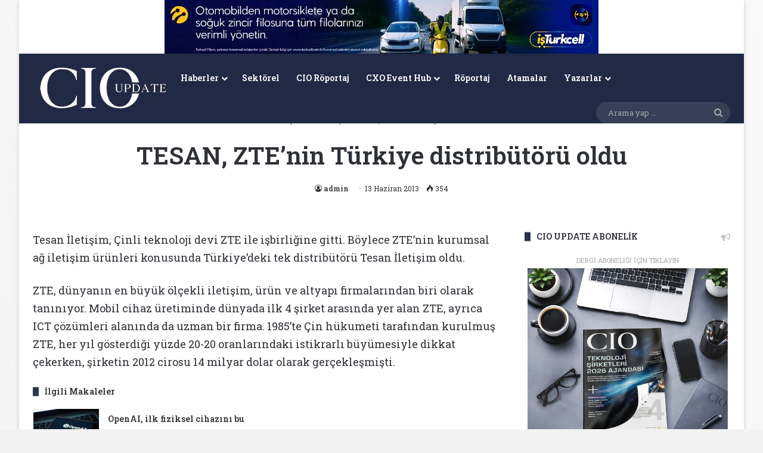

--- FILE ---
content_type: text/html; charset=UTF-8
request_url: https://www.cioupdate.com.tr/teknoloji/tesan-iletisim-ztenin-turkiye-distributoru-oldu/
body_size: 22363
content:
<!DOCTYPE html>
<html lang="tr" class="" data-skin="light">
<head>
	<meta charset="UTF-8" />
	<link rel="profile" href="https://gmpg.org/xfn/11" />
	
<meta http-equiv='x-dns-prefetch-control' content='on'>
<link rel='dns-prefetch' href='//cdnjs.cloudflare.com' />
<link rel='dns-prefetch' href='//ajax.googleapis.com' />
<link rel='dns-prefetch' href='//fonts.googleapis.com' />
<link rel='dns-prefetch' href='//fonts.gstatic.com' />
<link rel='dns-prefetch' href='//s.gravatar.com' />
<link rel='dns-prefetch' href='//www.google-analytics.com' />
<link rel='preload' as='script' href='https://ajax.googleapis.com/ajax/libs/webfont/1/webfont.js'>
<meta name='robots' content='index, follow, max-image-preview:large, max-snippet:-1, max-video-preview:-1' />

	<!-- This site is optimized with the Yoast SEO plugin v26.8 - https://yoast.com/product/yoast-seo-wordpress/ -->
	<title>TESAN, ZTE’nin Türkiye distribütörü oldu</title>
	<meta name="description" content="CIO Update dergisi, aylık olarak yayınlanmakta ve Türkiye&#039;nin önde gelen CIO&#039;larına gönderilmektedir. Web sitemiz güncel haberleri, makaleleri, teknolojik analizleri, ürün incelemeleri ile CIO, CTO, CDO gibi teknoloji liderlerine rehberlik etmektedir. CIO Ödülleri, CIO Kahvaltıları, CIO Webinar serisi ile sürekli olarak etkinlik ve organizasyonlar düzenlemektedir." />
	<link rel="canonical" href="https://www.cioupdate.com.tr/teknoloji/tesan-iletisim-ztenin-turkiye-distributoru-oldu/" />
	<meta property="og:locale" content="tr_TR" />
	<meta property="og:type" content="article" />
	<meta property="og:title" content="TESAN, ZTE’nin Türkiye distribütörü oldu" />
	<meta property="og:description" content="CIO Update dergisi, aylık olarak yayınlanmakta ve Türkiye&#039;nin önde gelen CIO&#039;larına gönderilmektedir. Web sitemiz güncel haberleri, makaleleri, teknolojik analizleri, ürün incelemeleri ile CIO, CTO, CDO gibi teknoloji liderlerine rehberlik etmektedir. CIO Ödülleri, CIO Kahvaltıları, CIO Webinar serisi ile sürekli olarak etkinlik ve organizasyonlar düzenlemektedir." />
	<meta property="og:url" content="https://www.cioupdate.com.tr/teknoloji/tesan-iletisim-ztenin-turkiye-distributoru-oldu/" />
	<meta property="og:site_name" content="CIO Update" />
	<meta property="article:publisher" content="https://www.facebook.com/cioclubtr" />
	<meta property="article:published_time" content="2013-06-13T09:49:32+00:00" />
	<meta name="author" content="admin" />
	<meta name="twitter:card" content="summary_large_image" />
	<meta name="twitter:creator" content="@CIO_Update" />
	<meta name="twitter:site" content="@CIO_Update" />
	<meta name="twitter:label1" content="Yazan:" />
	<meta name="twitter:data1" content="admin" />
	<meta name="twitter:label2" content="Tahmini okuma süresi" />
	<meta name="twitter:data2" content="2 dakika" />
	<script type="application/ld+json" class="yoast-schema-graph">{"@context":"https://schema.org","@graph":[{"@type":"Article","@id":"https://www.cioupdate.com.tr/teknoloji/tesan-iletisim-ztenin-turkiye-distributoru-oldu/#article","isPartOf":{"@id":"https://www.cioupdate.com.tr/teknoloji/tesan-iletisim-ztenin-turkiye-distributoru-oldu/"},"author":{"name":"admin","@id":"https://www.cioupdate.com.tr/#/schema/person/2db0aa93d2266eec5397d4b3560bcb84"},"headline":"TESAN, ZTE’nin Türkiye distribütörü oldu","datePublished":"2013-06-13T09:49:32+00:00","mainEntityOfPage":{"@id":"https://www.cioupdate.com.tr/teknoloji/tesan-iletisim-ztenin-turkiye-distributoru-oldu/"},"wordCount":457,"commentCount":0,"publisher":{"@id":"https://www.cioupdate.com.tr/#organization"},"image":{"@id":"https://www.cioupdate.com.tr/teknoloji/tesan-iletisim-ztenin-turkiye-distributoru-oldu/#primaryimage"},"thumbnailUrl":"","articleSection":["Teknoloji"],"inLanguage":"tr","potentialAction":[{"@type":"CommentAction","name":"Comment","target":["https://www.cioupdate.com.tr/teknoloji/tesan-iletisim-ztenin-turkiye-distributoru-oldu/#respond"]}]},{"@type":"WebPage","@id":"https://www.cioupdate.com.tr/teknoloji/tesan-iletisim-ztenin-turkiye-distributoru-oldu/","url":"https://www.cioupdate.com.tr/teknoloji/tesan-iletisim-ztenin-turkiye-distributoru-oldu/","name":"TESAN, ZTE’nin Türkiye distribütörü oldu","isPartOf":{"@id":"https://www.cioupdate.com.tr/#website"},"primaryImageOfPage":{"@id":"https://www.cioupdate.com.tr/teknoloji/tesan-iletisim-ztenin-turkiye-distributoru-oldu/#primaryimage"},"image":{"@id":"https://www.cioupdate.com.tr/teknoloji/tesan-iletisim-ztenin-turkiye-distributoru-oldu/#primaryimage"},"thumbnailUrl":"","datePublished":"2013-06-13T09:49:32+00:00","description":"CIO Update dergisi, aylık olarak yayınlanmakta ve Türkiye'nin önde gelen CIO'larına gönderilmektedir. Web sitemiz güncel haberleri, makaleleri, teknolojik analizleri, ürün incelemeleri ile CIO, CTO, CDO gibi teknoloji liderlerine rehberlik etmektedir. CIO Ödülleri, CIO Kahvaltıları, CIO Webinar serisi ile sürekli olarak etkinlik ve organizasyonlar düzenlemektedir.","breadcrumb":{"@id":"https://www.cioupdate.com.tr/teknoloji/tesan-iletisim-ztenin-turkiye-distributoru-oldu/#breadcrumb"},"inLanguage":"tr","potentialAction":[{"@type":"ReadAction","target":["https://www.cioupdate.com.tr/teknoloji/tesan-iletisim-ztenin-turkiye-distributoru-oldu/"]}]},{"@type":"ImageObject","inLanguage":"tr","@id":"https://www.cioupdate.com.tr/teknoloji/tesan-iletisim-ztenin-turkiye-distributoru-oldu/#primaryimage","url":"","contentUrl":""},{"@type":"BreadcrumbList","@id":"https://www.cioupdate.com.tr/teknoloji/tesan-iletisim-ztenin-turkiye-distributoru-oldu/#breadcrumb","itemListElement":[{"@type":"ListItem","position":1,"name":"Ana sayfa","item":"https://www.cioupdate.com.tr/"},{"@type":"ListItem","position":2,"name":"TESAN, ZTE’nin Türkiye distribütörü oldu"}]},{"@type":"WebSite","@id":"https://www.cioupdate.com.tr/#website","url":"https://www.cioupdate.com.tr/","name":"CIO Update","description":"Teknoloji Liderleri İçin Gelecek Rehberi","publisher":{"@id":"https://www.cioupdate.com.tr/#organization"},"alternateName":"CIO Türkiye","potentialAction":[{"@type":"SearchAction","target":{"@type":"EntryPoint","urlTemplate":"https://www.cioupdate.com.tr/?s={search_term_string}"},"query-input":{"@type":"PropertyValueSpecification","valueRequired":true,"valueName":"search_term_string"}}],"inLanguage":"tr"},{"@type":"Organization","@id":"https://www.cioupdate.com.tr/#organization","name":"CXO MEDYA","url":"https://www.cioupdate.com.tr/","logo":{"@type":"ImageObject","inLanguage":"tr","@id":"https://www.cioupdate.com.tr/#/schema/logo/image/","url":"https://www.cioupdate.com.tr/wp-content/uploads/2020/06/CXO-Medya-logo-01.png","contentUrl":"https://www.cioupdate.com.tr/wp-content/uploads/2020/06/CXO-Medya-logo-01.png","width":3509,"height":2482,"caption":"CXO MEDYA"},"image":{"@id":"https://www.cioupdate.com.tr/#/schema/logo/image/"},"sameAs":["https://www.facebook.com/cioclubtr","https://x.com/CIO_Update","https://www.instagram.com/cio.update/","https://www.linkedin.com/showcase/cio-update/","https://www.youtube.com/channel/UCD_drt8tWTkgzAPX7TSeQhg"]},{"@type":"Person","@id":"https://www.cioupdate.com.tr/#/schema/person/2db0aa93d2266eec5397d4b3560bcb84","name":"admin","image":{"@type":"ImageObject","inLanguage":"tr","@id":"https://www.cioupdate.com.tr/#/schema/person/image/","url":"https://www.cioupdate.com.tr/wp-content/wphb-cache/gravatar/8c1/8c19e5d5423f3e5a90d8b902e4055ae2x96.jpg","contentUrl":"https://www.cioupdate.com.tr/wp-content/wphb-cache/gravatar/8c1/8c19e5d5423f3e5a90d8b902e4055ae2x96.jpg","caption":"admin"},"url":"https://www.cioupdate.com.tr/author/admin/"}]}</script>
	<!-- / Yoast SEO plugin. -->


<link rel="alternate" type="application/rss+xml" title="CIO Update &raquo; akışı" href="https://www.cioupdate.com.tr/feed/" />
<link rel="alternate" type="application/rss+xml" title="CIO Update &raquo; yorum akışı" href="https://www.cioupdate.com.tr/comments/feed/" />
<link rel="alternate" type="application/rss+xml" title="CIO Update &raquo; TESAN, ZTE’nin Türkiye distribütörü oldu yorum akışı" href="https://www.cioupdate.com.tr/teknoloji/tesan-iletisim-ztenin-turkiye-distributoru-oldu/feed/" />

		<style type="text/css">
			:root{				
			--tie-preset-gradient-1: linear-gradient(135deg, rgba(6, 147, 227, 1) 0%, rgb(155, 81, 224) 100%);
			--tie-preset-gradient-2: linear-gradient(135deg, rgb(122, 220, 180) 0%, rgb(0, 208, 130) 100%);
			--tie-preset-gradient-3: linear-gradient(135deg, rgba(252, 185, 0, 1) 0%, rgba(255, 105, 0, 1) 100%);
			--tie-preset-gradient-4: linear-gradient(135deg, rgba(255, 105, 0, 1) 0%, rgb(207, 46, 46) 100%);
			--tie-preset-gradient-5: linear-gradient(135deg, rgb(238, 238, 238) 0%, rgb(169, 184, 195) 100%);
			--tie-preset-gradient-6: linear-gradient(135deg, rgb(74, 234, 220) 0%, rgb(151, 120, 209) 20%, rgb(207, 42, 186) 40%, rgb(238, 44, 130) 60%, rgb(251, 105, 98) 80%, rgb(254, 248, 76) 100%);
			--tie-preset-gradient-7: linear-gradient(135deg, rgb(255, 206, 236) 0%, rgb(152, 150, 240) 100%);
			--tie-preset-gradient-8: linear-gradient(135deg, rgb(254, 205, 165) 0%, rgb(254, 45, 45) 50%, rgb(107, 0, 62) 100%);
			--tie-preset-gradient-9: linear-gradient(135deg, rgb(255, 203, 112) 0%, rgb(199, 81, 192) 50%, rgb(65, 88, 208) 100%);
			--tie-preset-gradient-10: linear-gradient(135deg, rgb(255, 245, 203) 0%, rgb(182, 227, 212) 50%, rgb(51, 167, 181) 100%);
			--tie-preset-gradient-11: linear-gradient(135deg, rgb(202, 248, 128) 0%, rgb(113, 206, 126) 100%);
			--tie-preset-gradient-12: linear-gradient(135deg, rgb(2, 3, 129) 0%, rgb(40, 116, 252) 100%);
			--tie-preset-gradient-13: linear-gradient(135deg, #4D34FA, #ad34fa);
			--tie-preset-gradient-14: linear-gradient(135deg, #0057FF, #31B5FF);
			--tie-preset-gradient-15: linear-gradient(135deg, #FF007A, #FF81BD);
			--tie-preset-gradient-16: linear-gradient(135deg, #14111E, #4B4462);
			--tie-preset-gradient-17: linear-gradient(135deg, #F32758, #FFC581);

			
					--main-nav-background: #1f2024;
					--main-nav-secondry-background: rgba(0,0,0,0.2);
					--main-nav-primary-color: #0088ff;
					--main-nav-contrast-primary-color: #FFFFFF;
					--main-nav-text-color: #FFFFFF;
					--main-nav-secondry-text-color: rgba(225,255,255,0.5);
					--main-nav-main-border-color: rgba(255,255,255,0.07);
					--main-nav-secondry-border-color: rgba(255,255,255,0.04);
				
			}
		</style>
	<link rel="alternate" title="oEmbed (JSON)" type="application/json+oembed" href="https://www.cioupdate.com.tr/wp-json/oembed/1.0/embed?url=https%3A%2F%2Fwww.cioupdate.com.tr%2Fteknoloji%2Ftesan-iletisim-ztenin-turkiye-distributoru-oldu%2F" />
<link rel="alternate" title="oEmbed (XML)" type="text/xml+oembed" href="https://www.cioupdate.com.tr/wp-json/oembed/1.0/embed?url=https%3A%2F%2Fwww.cioupdate.com.tr%2Fteknoloji%2Ftesan-iletisim-ztenin-turkiye-distributoru-oldu%2F&#038;format=xml" />
		<style>
			.lazyload,
			.lazyloading {
				max-width: 100%;
			}
		</style>
		<meta name="viewport" content="width=device-width, initial-scale=1.0" />		<!-- This site uses the Google Analytics by MonsterInsights plugin v9.11.1 - Using Analytics tracking - https://www.monsterinsights.com/ -->
							<script src="//www.googletagmanager.com/gtag/js?id=G-F4LZM56XNG"  data-cfasync="false" data-wpfc-render="false" type="text/javascript" async></script>
			<script data-cfasync="false" data-wpfc-render="false" type="text/javascript">
				var mi_version = '9.11.1';
				var mi_track_user = true;
				var mi_no_track_reason = '';
								var MonsterInsightsDefaultLocations = {"page_location":"https:\/\/www.cioupdate.com.tr\/teknoloji\/tesan-iletisim-ztenin-turkiye-distributoru-oldu\/"};
								if ( typeof MonsterInsightsPrivacyGuardFilter === 'function' ) {
					var MonsterInsightsLocations = (typeof MonsterInsightsExcludeQuery === 'object') ? MonsterInsightsPrivacyGuardFilter( MonsterInsightsExcludeQuery ) : MonsterInsightsPrivacyGuardFilter( MonsterInsightsDefaultLocations );
				} else {
					var MonsterInsightsLocations = (typeof MonsterInsightsExcludeQuery === 'object') ? MonsterInsightsExcludeQuery : MonsterInsightsDefaultLocations;
				}

								var disableStrs = [
										'ga-disable-G-F4LZM56XNG',
									];

				/* Function to detect opted out users */
				function __gtagTrackerIsOptedOut() {
					for (var index = 0; index < disableStrs.length; index++) {
						if (document.cookie.indexOf(disableStrs[index] + '=true') > -1) {
							return true;
						}
					}

					return false;
				}

				/* Disable tracking if the opt-out cookie exists. */
				if (__gtagTrackerIsOptedOut()) {
					for (var index = 0; index < disableStrs.length; index++) {
						window[disableStrs[index]] = true;
					}
				}

				/* Opt-out function */
				function __gtagTrackerOptout() {
					for (var index = 0; index < disableStrs.length; index++) {
						document.cookie = disableStrs[index] + '=true; expires=Thu, 31 Dec 2099 23:59:59 UTC; path=/';
						window[disableStrs[index]] = true;
					}
				}

				if ('undefined' === typeof gaOptout) {
					function gaOptout() {
						__gtagTrackerOptout();
					}
				}
								window.dataLayer = window.dataLayer || [];

				window.MonsterInsightsDualTracker = {
					helpers: {},
					trackers: {},
				};
				if (mi_track_user) {
					function __gtagDataLayer() {
						dataLayer.push(arguments);
					}

					function __gtagTracker(type, name, parameters) {
						if (!parameters) {
							parameters = {};
						}

						if (parameters.send_to) {
							__gtagDataLayer.apply(null, arguments);
							return;
						}

						if (type === 'event') {
														parameters.send_to = monsterinsights_frontend.v4_id;
							var hookName = name;
							if (typeof parameters['event_category'] !== 'undefined') {
								hookName = parameters['event_category'] + ':' + name;
							}

							if (typeof MonsterInsightsDualTracker.trackers[hookName] !== 'undefined') {
								MonsterInsightsDualTracker.trackers[hookName](parameters);
							} else {
								__gtagDataLayer('event', name, parameters);
							}
							
						} else {
							__gtagDataLayer.apply(null, arguments);
						}
					}

					__gtagTracker('js', new Date());
					__gtagTracker('set', {
						'developer_id.dZGIzZG': true,
											});
					if ( MonsterInsightsLocations.page_location ) {
						__gtagTracker('set', MonsterInsightsLocations);
					}
										__gtagTracker('config', 'G-F4LZM56XNG', {"forceSSL":"true","link_attribution":"true"} );
										window.gtag = __gtagTracker;										(function () {
						/* https://developers.google.com/analytics/devguides/collection/analyticsjs/ */
						/* ga and __gaTracker compatibility shim. */
						var noopfn = function () {
							return null;
						};
						var newtracker = function () {
							return new Tracker();
						};
						var Tracker = function () {
							return null;
						};
						var p = Tracker.prototype;
						p.get = noopfn;
						p.set = noopfn;
						p.send = function () {
							var args = Array.prototype.slice.call(arguments);
							args.unshift('send');
							__gaTracker.apply(null, args);
						};
						var __gaTracker = function () {
							var len = arguments.length;
							if (len === 0) {
								return;
							}
							var f = arguments[len - 1];
							if (typeof f !== 'object' || f === null || typeof f.hitCallback !== 'function') {
								if ('send' === arguments[0]) {
									var hitConverted, hitObject = false, action;
									if ('event' === arguments[1]) {
										if ('undefined' !== typeof arguments[3]) {
											hitObject = {
												'eventAction': arguments[3],
												'eventCategory': arguments[2],
												'eventLabel': arguments[4],
												'value': arguments[5] ? arguments[5] : 1,
											}
										}
									}
									if ('pageview' === arguments[1]) {
										if ('undefined' !== typeof arguments[2]) {
											hitObject = {
												'eventAction': 'page_view',
												'page_path': arguments[2],
											}
										}
									}
									if (typeof arguments[2] === 'object') {
										hitObject = arguments[2];
									}
									if (typeof arguments[5] === 'object') {
										Object.assign(hitObject, arguments[5]);
									}
									if ('undefined' !== typeof arguments[1].hitType) {
										hitObject = arguments[1];
										if ('pageview' === hitObject.hitType) {
											hitObject.eventAction = 'page_view';
										}
									}
									if (hitObject) {
										action = 'timing' === arguments[1].hitType ? 'timing_complete' : hitObject.eventAction;
										hitConverted = mapArgs(hitObject);
										__gtagTracker('event', action, hitConverted);
									}
								}
								return;
							}

							function mapArgs(args) {
								var arg, hit = {};
								var gaMap = {
									'eventCategory': 'event_category',
									'eventAction': 'event_action',
									'eventLabel': 'event_label',
									'eventValue': 'event_value',
									'nonInteraction': 'non_interaction',
									'timingCategory': 'event_category',
									'timingVar': 'name',
									'timingValue': 'value',
									'timingLabel': 'event_label',
									'page': 'page_path',
									'location': 'page_location',
									'title': 'page_title',
									'referrer' : 'page_referrer',
								};
								for (arg in args) {
																		if (!(!args.hasOwnProperty(arg) || !gaMap.hasOwnProperty(arg))) {
										hit[gaMap[arg]] = args[arg];
									} else {
										hit[arg] = args[arg];
									}
								}
								return hit;
							}

							try {
								f.hitCallback();
							} catch (ex) {
							}
						};
						__gaTracker.create = newtracker;
						__gaTracker.getByName = newtracker;
						__gaTracker.getAll = function () {
							return [];
						};
						__gaTracker.remove = noopfn;
						__gaTracker.loaded = true;
						window['__gaTracker'] = __gaTracker;
					})();
									} else {
										console.log("");
					(function () {
						function __gtagTracker() {
							return null;
						}

						window['__gtagTracker'] = __gtagTracker;
						window['gtag'] = __gtagTracker;
					})();
									}
			</script>
							<!-- / Google Analytics by MonsterInsights -->
		<style id='wp-img-auto-sizes-contain-inline-css' type='text/css'>
img:is([sizes=auto i],[sizes^="auto," i]){contain-intrinsic-size:3000px 1500px}
/*# sourceURL=wp-img-auto-sizes-contain-inline-css */
</style>
<style id='wp-emoji-styles-inline-css' type='text/css'>

	img.wp-smiley, img.emoji {
		display: inline !important;
		border: none !important;
		box-shadow: none !important;
		height: 1em !important;
		width: 1em !important;
		margin: 0 0.07em !important;
		vertical-align: -0.1em !important;
		background: none !important;
		padding: 0 !important;
	}
/*# sourceURL=wp-emoji-styles-inline-css */
</style>
<link rel='stylesheet' id='wphb-1-css' href='https://www.cioupdate.com.tr/wp-content/uploads/hummingbird-assets/b09ec6d909340dd44ee2e4e2eb13a8bd.css' type='text/css' media='all' />
<link rel='stylesheet' id='tie-css-print-css' href='https://www.cioupdate.com.tr/wp-content/uploads/hummingbird-assets/75fac926030dbcf60621b9f8fcc27b70.css' type='text/css' media='print' />
<link rel='stylesheet' id='taqyeem-styles-css' href='https://www.cioupdate.com.tr/wp-content/themes/jannah/assets/css/plugins/taqyeem.min.css?ver=7.6.4' type='text/css' media='all' />
<style id='taqyeem-styles-inline-css' type='text/css'>
.wf-active body{font-family: 'Roboto Slab';}.wf-active .logo-text,.wf-active h1,.wf-active h2,.wf-active h3,.wf-active h4,.wf-active h5,.wf-active h6,.wf-active .the-subtitle{font-family: 'Roboto Slab';}.wf-active #main-nav .main-menu > ul > li > a{font-family: 'Roboto Slab';}.wf-active blockquote p{font-family: 'Roboto Slab';}#the-post .entry-content,#the-post .entry-content p{font-size: 18px;}#tie-wrapper .mag-box-title h3{font-size: 22px;font-weight: 100;}#tie-wrapper .widget-title .the-subtitle,#tie-wrapper #comments-title,#tie-wrapper .comment-reply-title,#tie-wrapper .woocommerce-tabs .panel h2,#tie-wrapper .related.products h2,#tie-wrapper #bbpress-forums #new-post > fieldset.bbp-form > legend,#tie-wrapper .entry-content .review-box-header{font-size: 14px;font-weight: 800;}#tie-body{background-color: #f2f2f2;background-image: -webkit-linear-gradient(45deg,#f2f2f2,#f9f9f9);background-image: linear-gradient(45deg,#f2f2f2,#f9f9f9);}:root:root{--brand-color: #292f4c;--dark-brand-color: #00001a;--bright-color: #FFFFFF;--base-color: #2c2f34;}#reading-position-indicator{box-shadow: 0 0 10px rgba( 41,47,76,0.7);}:root:root{--brand-color: #292f4c;--dark-brand-color: #00001a;--bright-color: #FFFFFF;--base-color: #2c2f34;}#reading-position-indicator{box-shadow: 0 0 10px rgba( 41,47,76,0.7);}#header-notification-bar{background: var( --tie-preset-gradient-13 );}#header-notification-bar{--tie-buttons-color: #FFFFFF;--tie-buttons-border-color: #FFFFFF;--tie-buttons-hover-color: #e1e1e1;--tie-buttons-hover-text: #000000;}#header-notification-bar{--tie-buttons-text: #000000;}#top-nav,#top-nav .sub-menu,#top-nav .comp-sub-menu,#top-nav .ticker-content,#top-nav .ticker-swipe,.top-nav-boxed #top-nav .topbar-wrapper,.top-nav-dark .top-menu ul,#autocomplete-suggestions.search-in-top-nav{background-color : #202a68;}#top-nav *,#autocomplete-suggestions.search-in-top-nav{border-color: rgba( #FFFFFF,0.08);}#top-nav .icon-basecloud-bg:after{color: #202a68;}#top-nav a:not(:hover),#top-nav input,#top-nav #search-submit,#top-nav .fa-spinner,#top-nav .dropdown-social-icons li a span,#top-nav .components > li .social-link:not(:hover) span,#autocomplete-suggestions.search-in-top-nav a{color: #ffffff;}#top-nav input::-moz-placeholder{color: #ffffff;}#top-nav input:-moz-placeholder{color: #ffffff;}#top-nav input:-ms-input-placeholder{color: #ffffff;}#top-nav input::-webkit-input-placeholder{color: #ffffff;}#top-nav,.search-in-top-nav{--tie-buttons-color: #f4f4f4;--tie-buttons-border-color: #f4f4f4;--tie-buttons-text: #000000;--tie-buttons-hover-color: #d6d6d6;}#top-nav a:hover,#top-nav .menu li:hover > a,#top-nav .menu > .tie-current-menu > a,#top-nav .components > li:hover > a,#top-nav .components #search-submit:hover,#autocomplete-suggestions.search-in-top-nav .post-title a:hover{color: #f4f4f4;}#top-nav,#top-nav .comp-sub-menu,#top-nav .tie-weather-widget{color: #90b3bb;}#autocomplete-suggestions.search-in-top-nav .post-meta,#autocomplete-suggestions.search-in-top-nav .post-meta a:not(:hover){color: rgba( 144,179,187,0.7 );}#top-nav .weather-icon .icon-cloud,#top-nav .weather-icon .icon-basecloud-bg,#top-nav .weather-icon .icon-cloud-behind{color: #90b3bb !important;}#main-nav,#main-nav .menu-sub-content,#main-nav .comp-sub-menu,#main-nav ul.cats-vertical li a.is-active,#main-nav ul.cats-vertical li a:hover,#autocomplete-suggestions.search-in-main-nav{background-color: #202a44;}#main-nav{border-width: 0;}#theme-header #main-nav:not(.fixed-nav){bottom: 0;}#main-nav .icon-basecloud-bg:after{color: #202a44;}#autocomplete-suggestions.search-in-main-nav{border-color: rgba(255,255,255,0.07);}.main-nav-boxed #main-nav .main-menu-wrapper{border-width: 0;}#main-nav a:not(:hover),#main-nav a.social-link:not(:hover) span,#main-nav .dropdown-social-icons li a span,#autocomplete-suggestions.search-in-main-nav a{color: #ffffff;}.main-nav,.search-in-main-nav{--main-nav-primary-color: #ffffff;--tie-buttons-color: #ffffff;--tie-buttons-border-color: #ffffff;--tie-buttons-text: #000000;--tie-buttons-hover-color: #e1e1e1;}#main-nav .mega-links-head:after,#main-nav .cats-horizontal a.is-active,#main-nav .cats-horizontal a:hover,#main-nav .spinner > div{background-color: #ffffff;}#main-nav .menu ul li:hover > a,#main-nav .menu ul li.current-menu-item:not(.mega-link-column) > a,#main-nav .components a:hover,#main-nav .components > li:hover > a,#main-nav #search-submit:hover,#main-nav .cats-vertical a.is-active,#main-nav .cats-vertical a:hover,#main-nav .mega-menu .post-meta a:hover,#main-nav .mega-menu .post-box-title a:hover,#autocomplete-suggestions.search-in-main-nav a:hover,#main-nav .spinner-circle:after{color: #ffffff;}#main-nav .menu > li.tie-current-menu > a,#main-nav .menu > li:hover > a,.theme-header #main-nav .mega-menu .cats-horizontal a.is-active,.theme-header #main-nav .mega-menu .cats-horizontal a:hover{color: #000000;}#main-nav .menu > li.tie-current-menu > a:before,#main-nav .menu > li:hover > a:before{border-top-color: #000000;}#main-nav,#main-nav input,#main-nav #search-submit,#main-nav .fa-spinner,#main-nav .comp-sub-menu,#main-nav .tie-weather-widget{color: #aaaaaa;}#main-nav input::-moz-placeholder{color: #aaaaaa;}#main-nav input:-moz-placeholder{color: #aaaaaa;}#main-nav input:-ms-input-placeholder{color: #aaaaaa;}#main-nav input::-webkit-input-placeholder{color: #aaaaaa;}#main-nav .mega-menu .post-meta,#main-nav .mega-menu .post-meta a,#autocomplete-suggestions.search-in-main-nav .post-meta{color: rgba(170,170,170,0.6);}#main-nav .weather-icon .icon-cloud,#main-nav .weather-icon .icon-basecloud-bg,#main-nav .weather-icon .icon-cloud-behind{color: #aaaaaa !important;}#footer{background-color: #2e323c;}#site-info{background-color: #2e323c;}#footer .posts-list-counter .posts-list-items li.widget-post-list:before{border-color: #2e323c;}#footer .timeline-widget a .date:before{border-color: rgba(46,50,60,0.8);}#footer .footer-boxed-widget-area,#footer textarea,#footer input:not([type=submit]),#footer select,#footer code,#footer kbd,#footer pre,#footer samp,#footer .show-more-button,#footer .slider-links .tie-slider-nav span,#footer #wp-calendar,#footer #wp-calendar tbody td,#footer #wp-calendar thead th,#footer .widget.buddypress .item-options a{border-color: rgba(255,255,255,0.1);}#footer .social-statistics-widget .white-bg li.social-icons-item a,#footer .widget_tag_cloud .tagcloud a,#footer .latest-tweets-widget .slider-links .tie-slider-nav span,#footer .widget_layered_nav_filters a{border-color: rgba(255,255,255,0.1);}#footer .social-statistics-widget .white-bg li:before{background: rgba(255,255,255,0.1);}.site-footer #wp-calendar tbody td{background: rgba(255,255,255,0.02);}#footer .white-bg .social-icons-item a span.followers span,#footer .circle-three-cols .social-icons-item a .followers-num,#footer .circle-three-cols .social-icons-item a .followers-name{color: rgba(255,255,255,0.8);}#footer .timeline-widget ul:before,#footer .timeline-widget a:not(:hover) .date:before{background-color: #10141e;}#footer,#footer textarea,#footer input:not([type='submit']),#footer select,#footer #wp-calendar tbody,#footer .tie-slider-nav li span:not(:hover),#footer .widget_categories li a:before,#footer .widget_product_categories li a:before,#footer .widget_layered_nav li a:before,#footer .widget_archive li a:before,#footer .widget_nav_menu li a:before,#footer .widget_meta li a:before,#footer .widget_pages li a:before,#footer .widget_recent_entries li a:before,#footer .widget_display_forums li a:before,#footer .widget_display_views li a:before,#footer .widget_rss li a:before,#footer .widget_display_stats dt:before,#footer .subscribe-widget-content h3,#footer .about-author .social-icons a:not(:hover) span{color: #d1d1d1;}#footer post-widget-body .meta-item,#footer .post-meta,#footer .stream-title,#footer.dark-skin .timeline-widget .date,#footer .wp-caption .wp-caption-text,#footer .rss-date{color: rgba(209,209,209,0.7);}#footer input::-moz-placeholder{color: #d1d1d1;}#footer input:-moz-placeholder{color: #d1d1d1;}#footer input:-ms-input-placeholder{color: #d1d1d1;}#footer input::-webkit-input-placeholder{color: #d1d1d1;}.site-footer.dark-skin a:hover,#footer .stars-rating-active,#footer .twitter-icon-wrap span,.block-head-4.magazine2 #footer .tabs li a{color: #90b3bb;}#footer .circle_bar{stroke: #90b3bb;}#footer .widget.buddypress .item-options a.selected,#footer .widget.buddypress .item-options a.loading,#footer .tie-slider-nav span:hover,.block-head-4.magazine2 #footer .tabs{border-color: #90b3bb;}.magazine2:not(.block-head-4) #footer .tabs a:hover,.magazine2:not(.block-head-4) #footer .tabs .active a,.magazine1 #footer .tabs a:hover,.magazine1 #footer .tabs .active a,.block-head-4.magazine2 #footer .tabs.tabs .active a,.block-head-4.magazine2 #footer .tabs > .active a:before,.block-head-4.magazine2 #footer .tabs > li.active:nth-child(n) a:after,#footer .digital-rating-static,#footer .timeline-widget li a:hover .date:before,#footer #wp-calendar #today,#footer .posts-list-counter .posts-list-items li.widget-post-list:before,#footer .cat-counter span,#footer.dark-skin .the-global-title:after,#footer .button,#footer [type='submit'],#footer .spinner > div,#footer .widget.buddypress .item-options a.selected,#footer .widget.buddypress .item-options a.loading,#footer .tie-slider-nav span:hover,#footer .fullwidth-area .tagcloud a:hover{background-color: #90b3bb;color: #FFFFFF;}.block-head-4.magazine2 #footer .tabs li a:hover{color: #72959d;}.block-head-4.magazine2 #footer .tabs.tabs .active a:hover,#footer .widget.buddypress .item-options a.selected,#footer .widget.buddypress .item-options a.loading,#footer .tie-slider-nav span:hover{color: #FFFFFF !important;}#footer .button:hover,#footer [type='submit']:hover{background-color: #72959d;color: #FFFFFF;}.tie-insta-header {margin-bottom: 15px;}.tie-insta-avatar a {width: 70px;height: 70px;display: block;position: relative;float: left;margin-right: 15px;margin-bottom: 15px;}.tie-insta-avatar a:before {content: "";position: absolute;width: calc(100% + 6px);height: calc(100% + 6px);left: -3px;top: -3px;border-radius: 50%;background: #d6249f;background: radial-gradient(circle at 30% 107%,#fdf497 0%,#fdf497 5%,#fd5949 45%,#d6249f 60%,#285AEB 90%);}.tie-insta-avatar a:after {position: absolute;content: "";width: calc(100% + 3px);height: calc(100% + 3px);left: -2px;top: -2px;border-radius: 50%;background: #fff;}.dark-skin .tie-insta-avatar a:after {background: #27292d;}.tie-insta-avatar img {border-radius: 50%;position: relative;z-index: 2;transition: all 0.25s;}.tie-insta-avatar img:hover {box-shadow: 0px 0px 15px 0 #6b54c6;}.tie-insta-info {font-size: 1.3em;font-weight: bold;margin-bottom: 5px;}
/*# sourceURL=taqyeem-styles-inline-css */
</style>
<script type="text/javascript" src="https://www.cioupdate.com.tr/wp-content/uploads/hummingbird-assets/bd14dc81a1bd494bc23ab984d43c131f.js" id="wphb-2-js" async="async" data-wp-strategy="async"></script>
<link rel="https://api.w.org/" href="https://www.cioupdate.com.tr/wp-json/" /><link rel="alternate" title="JSON" type="application/json" href="https://www.cioupdate.com.tr/wp-json/wp/v2/posts/854" /><link rel="EditURI" type="application/rsd+xml" title="RSD" href="https://www.cioupdate.com.tr/xmlrpc.php?rsd" />
<meta name="generator" content="WordPress 6.9" />
<link rel='shortlink' href='https://www.cioupdate.com.tr/?p=854' />
<script type='text/javascript'>
/* <![CDATA[ */
var taqyeem = {"ajaxurl":"https://www.cioupdate.com.tr/wp-admin/admin-ajax.php" , "your_rating":"Your Rating:"};
/* ]]> */
</script>

<style>html:not(.dark-skin) .light-skin{--wmvp-playlist-head-bg: var(--brand-color);--wmvp-playlist-head-color: var(--bright-color);--wmvp-current-video-bg: #f2f4f5;--wmvp-current-video-color: #000;--wmvp-playlist-bg: #fff;--wmvp-playlist-color: #000;--wmvp-playlist-outer-border: 1px solid rgba(0,0,0,0.07);--wmvp-playlist-inner-border-color: rgba(0,0,0,0.07);}</style><style>.dark-skin{--wmvp-playlist-head-bg: #131416;--wmvp-playlist-head-color: #fff;--wmvp-current-video-bg: #24262a;--wmvp-current-video-color: #fff;--wmvp-playlist-bg: #1a1b1f;--wmvp-playlist-color: #fff;--wmvp-playlist-outer-border: 1px solid rgba(0,0,0,0.07);--wmvp-playlist-inner-border-color: rgba(255,255,255,0.05);}</style>		<script>
			document.documentElement.className = document.documentElement.className.replace('no-js', 'js');
		</script>
				<style>
			.no-js img.lazyload {
				display: none;
			}

			figure.wp-block-image img.lazyloading {
				min-width: 150px;
			}

			.lazyload,
			.lazyloading {
				--smush-placeholder-width: 100px;
				--smush-placeholder-aspect-ratio: 1/1;
				width: var(--smush-image-width, var(--smush-placeholder-width)) !important;
				aspect-ratio: var(--smush-image-aspect-ratio, var(--smush-placeholder-aspect-ratio)) !important;
			}

						.lazyload, .lazyloading {
				opacity: 0;
			}

			.lazyloaded {
				opacity: 1;
				transition: opacity 400ms;
				transition-delay: 0ms;
			}

					</style>
		<meta http-equiv="X-UA-Compatible" content="IE=edge"><script async src="https://pagead2.googlesyndication.com/pagead/js/adsbygoogle.js?client=ca-pub-2420714410437956"
     crossorigin="anonymous"></script>
<meta name="theme-color" content="#202a44" /><link rel="icon" href="https://www.cioupdate.com.tr/wp-content/uploads/2023/08/cropped-CIO-UPDATE-NAVY-1-32x32.png" sizes="32x32" />
<link rel="icon" href="https://www.cioupdate.com.tr/wp-content/uploads/2023/08/cropped-CIO-UPDATE-NAVY-1-192x192.png" sizes="192x192" />
<link rel="apple-touch-icon" href="https://www.cioupdate.com.tr/wp-content/uploads/2023/08/cropped-CIO-UPDATE-NAVY-1-180x180.png" />
<meta name="msapplication-TileImage" content="https://www.cioupdate.com.tr/wp-content/uploads/2023/08/cropped-CIO-UPDATE-NAVY-1-270x270.png" />
<style id="jeg_dynamic_css" type="text/css" data-type="jeg_custom-css">.jeg_pagenav_1 .page_number.active, .jeg_pagenav_1 .page_number.active:hover, .jeg_pagenav_3 .page_number:hover { border-color : #001360; } .jeg_splitpost_4 .page_nav, .jeg_splitpost_5 .page_nav, .jeg_pagenav_1 .page_number.active, .jeg_pagenav_1 .page_number.active:hover { background : #001360; } </style>	<!-- Fonts Plugin CSS - https://fontsplugin.com/ -->
	<style>
			</style>
	<!-- Fonts Plugin CSS -->
	<style id='global-styles-inline-css' type='text/css'>
:root{--wp--preset--aspect-ratio--square: 1;--wp--preset--aspect-ratio--4-3: 4/3;--wp--preset--aspect-ratio--3-4: 3/4;--wp--preset--aspect-ratio--3-2: 3/2;--wp--preset--aspect-ratio--2-3: 2/3;--wp--preset--aspect-ratio--16-9: 16/9;--wp--preset--aspect-ratio--9-16: 9/16;--wp--preset--color--black: #000000;--wp--preset--color--cyan-bluish-gray: #abb8c3;--wp--preset--color--white: #ffffff;--wp--preset--color--pale-pink: #f78da7;--wp--preset--color--vivid-red: #cf2e2e;--wp--preset--color--luminous-vivid-orange: #ff6900;--wp--preset--color--luminous-vivid-amber: #fcb900;--wp--preset--color--light-green-cyan: #7bdcb5;--wp--preset--color--vivid-green-cyan: #00d084;--wp--preset--color--pale-cyan-blue: #8ed1fc;--wp--preset--color--vivid-cyan-blue: #0693e3;--wp--preset--color--vivid-purple: #9b51e0;--wp--preset--color--global-color: #292f4c;--wp--preset--gradient--vivid-cyan-blue-to-vivid-purple: linear-gradient(135deg,rgb(6,147,227) 0%,rgb(155,81,224) 100%);--wp--preset--gradient--light-green-cyan-to-vivid-green-cyan: linear-gradient(135deg,rgb(122,220,180) 0%,rgb(0,208,130) 100%);--wp--preset--gradient--luminous-vivid-amber-to-luminous-vivid-orange: linear-gradient(135deg,rgb(252,185,0) 0%,rgb(255,105,0) 100%);--wp--preset--gradient--luminous-vivid-orange-to-vivid-red: linear-gradient(135deg,rgb(255,105,0) 0%,rgb(207,46,46) 100%);--wp--preset--gradient--very-light-gray-to-cyan-bluish-gray: linear-gradient(135deg,rgb(238,238,238) 0%,rgb(169,184,195) 100%);--wp--preset--gradient--cool-to-warm-spectrum: linear-gradient(135deg,rgb(74,234,220) 0%,rgb(151,120,209) 20%,rgb(207,42,186) 40%,rgb(238,44,130) 60%,rgb(251,105,98) 80%,rgb(254,248,76) 100%);--wp--preset--gradient--blush-light-purple: linear-gradient(135deg,rgb(255,206,236) 0%,rgb(152,150,240) 100%);--wp--preset--gradient--blush-bordeaux: linear-gradient(135deg,rgb(254,205,165) 0%,rgb(254,45,45) 50%,rgb(107,0,62) 100%);--wp--preset--gradient--luminous-dusk: linear-gradient(135deg,rgb(255,203,112) 0%,rgb(199,81,192) 50%,rgb(65,88,208) 100%);--wp--preset--gradient--pale-ocean: linear-gradient(135deg,rgb(255,245,203) 0%,rgb(182,227,212) 50%,rgb(51,167,181) 100%);--wp--preset--gradient--electric-grass: linear-gradient(135deg,rgb(202,248,128) 0%,rgb(113,206,126) 100%);--wp--preset--gradient--midnight: linear-gradient(135deg,rgb(2,3,129) 0%,rgb(40,116,252) 100%);--wp--preset--font-size--small: 13px;--wp--preset--font-size--medium: 20px;--wp--preset--font-size--large: 36px;--wp--preset--font-size--x-large: 42px;--wp--preset--spacing--20: 0.44rem;--wp--preset--spacing--30: 0.67rem;--wp--preset--spacing--40: 1rem;--wp--preset--spacing--50: 1.5rem;--wp--preset--spacing--60: 2.25rem;--wp--preset--spacing--70: 3.38rem;--wp--preset--spacing--80: 5.06rem;--wp--preset--shadow--natural: 6px 6px 9px rgba(0, 0, 0, 0.2);--wp--preset--shadow--deep: 12px 12px 50px rgba(0, 0, 0, 0.4);--wp--preset--shadow--sharp: 6px 6px 0px rgba(0, 0, 0, 0.2);--wp--preset--shadow--outlined: 6px 6px 0px -3px rgb(255, 255, 255), 6px 6px rgb(0, 0, 0);--wp--preset--shadow--crisp: 6px 6px 0px rgb(0, 0, 0);}:where(.is-layout-flex){gap: 0.5em;}:where(.is-layout-grid){gap: 0.5em;}body .is-layout-flex{display: flex;}.is-layout-flex{flex-wrap: wrap;align-items: center;}.is-layout-flex > :is(*, div){margin: 0;}body .is-layout-grid{display: grid;}.is-layout-grid > :is(*, div){margin: 0;}:where(.wp-block-columns.is-layout-flex){gap: 2em;}:where(.wp-block-columns.is-layout-grid){gap: 2em;}:where(.wp-block-post-template.is-layout-flex){gap: 1.25em;}:where(.wp-block-post-template.is-layout-grid){gap: 1.25em;}.has-black-color{color: var(--wp--preset--color--black) !important;}.has-cyan-bluish-gray-color{color: var(--wp--preset--color--cyan-bluish-gray) !important;}.has-white-color{color: var(--wp--preset--color--white) !important;}.has-pale-pink-color{color: var(--wp--preset--color--pale-pink) !important;}.has-vivid-red-color{color: var(--wp--preset--color--vivid-red) !important;}.has-luminous-vivid-orange-color{color: var(--wp--preset--color--luminous-vivid-orange) !important;}.has-luminous-vivid-amber-color{color: var(--wp--preset--color--luminous-vivid-amber) !important;}.has-light-green-cyan-color{color: var(--wp--preset--color--light-green-cyan) !important;}.has-vivid-green-cyan-color{color: var(--wp--preset--color--vivid-green-cyan) !important;}.has-pale-cyan-blue-color{color: var(--wp--preset--color--pale-cyan-blue) !important;}.has-vivid-cyan-blue-color{color: var(--wp--preset--color--vivid-cyan-blue) !important;}.has-vivid-purple-color{color: var(--wp--preset--color--vivid-purple) !important;}.has-black-background-color{background-color: var(--wp--preset--color--black) !important;}.has-cyan-bluish-gray-background-color{background-color: var(--wp--preset--color--cyan-bluish-gray) !important;}.has-white-background-color{background-color: var(--wp--preset--color--white) !important;}.has-pale-pink-background-color{background-color: var(--wp--preset--color--pale-pink) !important;}.has-vivid-red-background-color{background-color: var(--wp--preset--color--vivid-red) !important;}.has-luminous-vivid-orange-background-color{background-color: var(--wp--preset--color--luminous-vivid-orange) !important;}.has-luminous-vivid-amber-background-color{background-color: var(--wp--preset--color--luminous-vivid-amber) !important;}.has-light-green-cyan-background-color{background-color: var(--wp--preset--color--light-green-cyan) !important;}.has-vivid-green-cyan-background-color{background-color: var(--wp--preset--color--vivid-green-cyan) !important;}.has-pale-cyan-blue-background-color{background-color: var(--wp--preset--color--pale-cyan-blue) !important;}.has-vivid-cyan-blue-background-color{background-color: var(--wp--preset--color--vivid-cyan-blue) !important;}.has-vivid-purple-background-color{background-color: var(--wp--preset--color--vivid-purple) !important;}.has-black-border-color{border-color: var(--wp--preset--color--black) !important;}.has-cyan-bluish-gray-border-color{border-color: var(--wp--preset--color--cyan-bluish-gray) !important;}.has-white-border-color{border-color: var(--wp--preset--color--white) !important;}.has-pale-pink-border-color{border-color: var(--wp--preset--color--pale-pink) !important;}.has-vivid-red-border-color{border-color: var(--wp--preset--color--vivid-red) !important;}.has-luminous-vivid-orange-border-color{border-color: var(--wp--preset--color--luminous-vivid-orange) !important;}.has-luminous-vivid-amber-border-color{border-color: var(--wp--preset--color--luminous-vivid-amber) !important;}.has-light-green-cyan-border-color{border-color: var(--wp--preset--color--light-green-cyan) !important;}.has-vivid-green-cyan-border-color{border-color: var(--wp--preset--color--vivid-green-cyan) !important;}.has-pale-cyan-blue-border-color{border-color: var(--wp--preset--color--pale-cyan-blue) !important;}.has-vivid-cyan-blue-border-color{border-color: var(--wp--preset--color--vivid-cyan-blue) !important;}.has-vivid-purple-border-color{border-color: var(--wp--preset--color--vivid-purple) !important;}.has-vivid-cyan-blue-to-vivid-purple-gradient-background{background: var(--wp--preset--gradient--vivid-cyan-blue-to-vivid-purple) !important;}.has-light-green-cyan-to-vivid-green-cyan-gradient-background{background: var(--wp--preset--gradient--light-green-cyan-to-vivid-green-cyan) !important;}.has-luminous-vivid-amber-to-luminous-vivid-orange-gradient-background{background: var(--wp--preset--gradient--luminous-vivid-amber-to-luminous-vivid-orange) !important;}.has-luminous-vivid-orange-to-vivid-red-gradient-background{background: var(--wp--preset--gradient--luminous-vivid-orange-to-vivid-red) !important;}.has-very-light-gray-to-cyan-bluish-gray-gradient-background{background: var(--wp--preset--gradient--very-light-gray-to-cyan-bluish-gray) !important;}.has-cool-to-warm-spectrum-gradient-background{background: var(--wp--preset--gradient--cool-to-warm-spectrum) !important;}.has-blush-light-purple-gradient-background{background: var(--wp--preset--gradient--blush-light-purple) !important;}.has-blush-bordeaux-gradient-background{background: var(--wp--preset--gradient--blush-bordeaux) !important;}.has-luminous-dusk-gradient-background{background: var(--wp--preset--gradient--luminous-dusk) !important;}.has-pale-ocean-gradient-background{background: var(--wp--preset--gradient--pale-ocean) !important;}.has-electric-grass-gradient-background{background: var(--wp--preset--gradient--electric-grass) !important;}.has-midnight-gradient-background{background: var(--wp--preset--gradient--midnight) !important;}.has-small-font-size{font-size: var(--wp--preset--font-size--small) !important;}.has-medium-font-size{font-size: var(--wp--preset--font-size--medium) !important;}.has-large-font-size{font-size: var(--wp--preset--font-size--large) !important;}.has-x-large-font-size{font-size: var(--wp--preset--font-size--x-large) !important;}
/*# sourceURL=global-styles-inline-css */
</style>
</head>

<body id="tie-body" class="wp-singular post-template-default single single-post postid-854 single-format-standard wp-theme-jannah tie-no-js metaslider-plugin boxed-layout wrapper-has-shadow block-head-8 magazine2 is-thumb-overlay-disabled is-desktop is-header-layout-4 has-header-below-ad sidebar-right has-sidebar post-layout-7 full-width-title-full-width-media has-mobile-share">



<div class="background-overlay">

	<div id="tie-container" class="site tie-container">

		
		<div id="tie-wrapper">
			<div class="stream-item stream-item-above-header">
					<a href="https://ad.doubleclick.net/ddm/trackclk/N2290532.4310311CIOUPDATE/B34900471.438104743;dc_trk_aid=631546602;dc_trk_cid=248250557;dc_lat=;dc_rdid=;tag_for_child_directed_treatment=;tfua=;gdpr=$GDPR;gdpr_consent=$GDPR_CONSENT_755;ltd=;dc_tdv=1" title="" target="_blank" >
						<img src="https://www.cioupdate.com.tr/wp-content/uploads/2026/01/728x90-1.jpg" alt="" width="960" height="120" loading="lazy" />
					</a>
				</div>
<header id="theme-header" class="theme-header header-layout-4 header-layout-1 main-nav-dark main-nav-default-dark main-nav-below no-stream-item has-shadow has-normal-width-logo has-custom-sticky-logo mobile-header-centered">
	
<div class="main-nav-wrapper">
	<nav id="main-nav" data-skin="search-in-main-nav" class="main-nav header-nav live-search-parent menu-style-default menu-style-solid-bg" style="line-height:81px" aria-label="Birincil Menü">
		<div class="container">

			<div class="main-menu-wrapper">

				<div id="mobile-header-components-area_1" class="mobile-header-components"><ul class="components"><li class="mobile-component_menu custom-menu-link"><a href="#" id="mobile-menu-icon" class=""><span class="tie-mobile-menu-icon nav-icon is-layout-2"></span><span class="screen-reader-text">Menü</span></a></li></ul></div>
						<div class="header-layout-1-logo" style="width:234px">
							
		<div id="logo" class="image-logo" style="margin-top: 1px; margin-bottom: 1px;">

			
			<a title="CIO Update" href="https://www.cioupdate.com.tr/">
				
				<picture class="tie-logo-default tie-logo-picture">
					
					<source class="tie-logo-source-default tie-logo-source" srcset="https://www.cioupdate.com.tr/wp-content/uploads/2020/05/CIOUpdate-Logo-White.png 2x, https://www.cioupdate.com.tr/wp-content/uploads/2020/05/CIO-Update-Logo-Web.png 1x">
					<img class="tie-logo-img-default tie-logo-img" src="https://www.cioupdate.com.tr/wp-content/uploads/2020/05/CIO-Update-Logo-Web.png" alt="CIO Update" width="234" height="79" style="max-height:79px; width: auto;" loading="lazy" />
				</picture>
						</a>

			
		</div><!-- #logo /-->

								</div>

						<div id="mobile-header-components-area_2" class="mobile-header-components"></div>
				<div id="menu-components-wrap">

					
		<div id="sticky-logo" class="image-logo">

			
			<a title="CIO Update" href="https://www.cioupdate.com.tr/">
				
				<picture class="tie-logo-default tie-logo-picture">
					<source class="tie-logo-source-default tie-logo-source" srcset="https://www.cioupdate.com.tr/wp-content/uploads/2020/05/CIO-Update-Logo-Web.png">
					<img class="tie-logo-img-default tie-logo-img" src="https://www.cioupdate.com.tr/wp-content/uploads/2020/05/CIO-Update-Logo-Web.png" alt="CIO Update" style="max-height:49px; width: auto;" loading="lazy" />
				</picture>
						</a>

			
		</div><!-- #Sticky-logo /-->

		<div class="flex-placeholder"></div>
		
					<div class="main-menu main-menu-wrap">
						<div id="main-nav-menu" class="main-menu header-menu"><ul id="menu-ana-menu" class="menu"><li id="menu-item-91185" class="menu-item menu-item-type-post_type menu-item-object-page menu-item-has-children menu-item-91185"><a href="https://www.cioupdate.com.tr/teknoloji-haber/">Haberler</a>
<ul class="sub-menu menu-sub-content">
	<li id="menu-item-55727" class="menu-item menu-item-type-taxonomy menu-item-object-category menu-item-55727"><a href="https://www.cioupdate.com.tr/category/teknoloji/yapay-zeka/">Yapay Zeka</a></li>
	<li id="menu-item-107511" class="menu-item menu-item-type-taxonomy menu-item-object-category menu-item-107511"><a href="https://www.cioupdate.com.tr/category/bilim-2/">Bilim</a></li>
	<li id="menu-item-48389" class="menu-item menu-item-type-taxonomy menu-item-object-category menu-item-48389"><a href="https://www.cioupdate.com.tr/category/teknoloji/guvenlik/">Siber Güvenlik</a></li>
	<li id="menu-item-107983" class="menu-item menu-item-type-taxonomy menu-item-object-category menu-item-107983"><a href="https://www.cioupdate.com.tr/category/analiz/">Analiz</a></li>
</ul>
</li>
<li id="menu-item-93096" class="menu-item menu-item-type-taxonomy menu-item-object-category menu-item-93096"><a href="https://www.cioupdate.com.tr/category/sektorden/">Sektörel</a></li>
<li id="menu-item-78945" class="menu-item menu-item-type-post_type menu-item-object-page menu-item-78945"><a href="https://www.cioupdate.com.tr/cio-vizyon/">CIO Röportaj</a></li>
<li id="menu-item-114963" class="menu-item menu-item-type-taxonomy menu-item-object-category menu-item-has-children menu-item-114963"><a href="https://www.cioupdate.com.tr/category/cxo-event-hub/">CXO Event Hub</a>
<ul class="sub-menu menu-sub-content">
	<li id="menu-item-114969" class="menu-item menu-item-type-taxonomy menu-item-object-category menu-item-114969"><a href="https://www.cioupdate.com.tr/category/cxo-event-hub/cio-odulleri/">CIO Ödülleri</a></li>
	<li id="menu-item-114967" class="menu-item menu-item-type-taxonomy menu-item-object-category menu-item-has-children menu-item-114967"><a href="https://www.cioupdate.com.tr/category/cxo-event-hub/cxo-leaders-meetup/">CXO Leaders Meetup</a>
	<ul class="sub-menu menu-sub-content">
		<li id="menu-item-114971" class="menu-item menu-item-type-taxonomy menu-item-object-category menu-item-114971"><a href="https://www.cioupdate.com.tr/category/cxo-event-hub/cxo-leaders-meetup/gitex-dubai/">GITEX Dubai</a></li>
		<li id="menu-item-114972" class="menu-item menu-item-type-taxonomy menu-item-object-category menu-item-114972"><a href="https://www.cioupdate.com.tr/category/cxo-event-hub/cxo-leaders-meetup/cxo-bulusmalari/">CXO Buluşmaları</a></li>
		<li id="menu-item-114973" class="menu-item menu-item-type-taxonomy menu-item-object-category menu-item-114973"><a href="https://www.cioupdate.com.tr/category/cxo-event-hub/cxo-leaders-meetup/cxo-kibris-bulusmalari/">CXO Kıbrıs Buluşmaları</a></li>
	</ul>
</li>
	<li id="menu-item-114966" class="menu-item menu-item-type-taxonomy menu-item-object-category menu-item-114966"><a href="https://www.cioupdate.com.tr/category/cxo-event-hub/cio-summit/">CIO Summit</a></li>
	<li id="menu-item-114970" class="menu-item menu-item-type-taxonomy menu-item-object-category menu-item-114970"><a href="https://www.cioupdate.com.tr/category/cxo-event-hub/ai-cloud-summit/">AI &amp; Cloud Summit</a></li>
	<li id="menu-item-114968" class="menu-item menu-item-type-taxonomy menu-item-object-category menu-item-114968"><a href="https://www.cioupdate.com.tr/category/cxo-event-hub/ciso-summit/">CISO Summit</a></li>
</ul>
</li>
<li id="menu-item-41612" class="menu-item menu-item-type-taxonomy menu-item-object-category menu-item-41612"><a href="https://www.cioupdate.com.tr/category/roportaj/">Röportaj</a></li>
<li id="menu-item-93095" class="menu-item menu-item-type-taxonomy menu-item-object-category menu-item-93095"><a href="https://www.cioupdate.com.tr/category/kariyer/">Atamalar</a></li>
<li id="menu-item-98192" class="menu-item menu-item-type-taxonomy menu-item-object-category menu-item-has-children menu-item-98192"><a href="https://www.cioupdate.com.tr/category/yazarlar/">Yazarlar</a>
<ul class="sub-menu menu-sub-content">
	<li id="menu-item-98193" class="menu-item menu-item-type-taxonomy menu-item-object-category menu-item-98193"><a href="https://www.cioupdate.com.tr/category/yazarlar/bertay-fisekci/">Bertay Fişekçi</a></li>
	<li id="menu-item-98196" class="menu-item menu-item-type-taxonomy menu-item-object-category menu-item-98196"><a href="https://www.cioupdate.com.tr/category/yazarlar/bidar-ozgur-tombuloglu/">Bidar Özgür Tombuloğlu</a></li>
	<li id="menu-item-114240" class="menu-item menu-item-type-taxonomy menu-item-object-category menu-item-114240"><a href="https://www.cioupdate.com.tr/category/yazarlar/burcu-yarar/">Burcu Yarar</a></li>
	<li id="menu-item-98194" class="menu-item menu-item-type-taxonomy menu-item-object-category menu-item-98194"><a href="https://www.cioupdate.com.tr/category/yazarlar/devrim-zimba/">Devrim Zımba</a></li>
	<li id="menu-item-98195" class="menu-item menu-item-type-taxonomy menu-item-object-category menu-item-98195"><a href="https://www.cioupdate.com.tr/category/yazarlar/zafer-babur/">Zafer Babür</a></li>
</ul>
</li>
</ul></div>					</div><!-- .main-menu /-->

					<ul class="components">			<li class="search-bar menu-item custom-menu-link" aria-label="Ara">
				<form method="get" id="search" action="https://www.cioupdate.com.tr/">
					<input id="search-input" class="is-ajax-search"  inputmode="search" type="text" name="s" title="Arama yap ..." placeholder="Arama yap ..." />
					<button id="search-submit" type="submit">
						<span class="tie-icon-search tie-search-icon" aria-hidden="true"></span>
						<span class="screen-reader-text">Arama yap ...</span>
					</button>
				</form>
			</li>
			</ul><!-- Components -->
				</div><!-- #menu-components-wrap /-->
			</div><!-- .main-menu-wrapper /-->
		</div><!-- .container /-->

			</nav><!-- #main-nav /-->
</div><!-- .main-nav-wrapper /-->

</header>

<div class="stream-item stream-item-below-header"></div>
			<div class="container fullwidth-entry-title-wrapper">
				<div class="container-wrapper fullwidth-entry-title">
<header class="entry-header-outer">

	<nav id="breadcrumb"><a href="https://www.cioupdate.com.tr/"><span class="tie-icon-home" aria-hidden="true"></span> Anasayfa</a><em class="delimiter">/</em><a href="https://www.cioupdate.com.tr/category/teknoloji/">Teknoloji</a><em class="delimiter">/</em><span class="current">TESAN, ZTE’nin Türkiye distribütörü oldu</span></nav>
	<div class="entry-header">

		
		<h1 class="post-title entry-title">
			TESAN, ZTE’nin Türkiye distribütörü oldu		</h1>

		<div class="single-post-meta post-meta clearfix"><span class="author-meta single-author no-avatars"><span class="meta-item meta-author-wrapper meta-author-2"><span class="meta-author"><a href="https://www.cioupdate.com.tr/author/admin/" class="author-name tie-icon" title="admin">admin</a></span></span></span><span class="date meta-item tie-icon">13 Haziran 2013</span><div class="tie-alignright"><span class="meta-views meta-item"><span class="tie-icon-fire" aria-hidden="true"></span> 353 </span></div></div><!-- .post-meta -->	</div><!-- .entry-header /-->

	
	
</header><!-- .entry-header-outer /-->


				</div>
			</div>
		<div class="container fullwidth-featured-area-wrapper"><div  class="featured-area"><div class="featured-area-inner"><figure class="single-featured-image"></figure></div></div></div><!-- .container /--><div id="content" class="site-content container"><div id="main-content-row" class="tie-row main-content-row">

<div class="main-content tie-col-md-8 tie-col-xs-12" role="main">

	
	<article id="the-post" class="container-wrapper post-content tie-standard">

		

		<div class="entry-content entry clearfix">

			
			<p>Tesan İletişim, Çinli teknoloji devi ZTE ile işbirliğine gitti. Böylece ZTE’nin kurumsal ağ iletişim ürünleri konusunda Türkiye’deki tek distribütörü Tesan İletişim oldu.</p>
<p><span id="more-854"></span></p>
<p>ZTE, dünyanın en büyük ölçekli iletişim, ürün ve altyapı firmalarından biri olarak tanınıyor. Mobil cihaz üretiminde dünyada ilk 4 şirket arasında yer alan ZTE, ayrıca ICT çözümleri alanında da uzman bir firma. 1985’te Çin hükumeti tarafından kurulmuş ZTE, her yıl gösterdiği yüzde 20-20 oranlarındaki istikrarlı büyümesiyle dikkat çekerken, şirketin 2012 cirosu 14 milyar dolar olarak gerçekleşmişti.</p>				<div id="inline-related-post" class="mag-box mini-posts-box content-only">
					<div class="container-wrapper">

						<div class="widget-title the-global-title">
							<div class="the-subtitle">İlgili Makaleler</div>
						</div>

						<div class="mag-box-container clearfix">
							<ul class="posts-items posts-list-container">
								
<li class="widget-single-post-item widget-post-list tie-standard">
			<div class="post-widget-thumbnail">
			
			<a aria-label="OpenAI, ilk fiziksel cihazını bu yıl içinde tanıtacak" href="https://www.cioupdate.com.tr/haberler/openai-ilk-fiziksel-cihazini-bu-yil-icinde-tanitacak/" class="post-thumb"><img width="220" height="150" src="https://www.cioupdate.com.tr/wp-content/uploads/2026/01/deed5279-052c-4b92-89b9-fb06b3f1-220x150.jpg" class="attachment-jannah-image-small size-jannah-image-small tie-small-image wp-post-image" alt="" loading="lazy" /></a>		</div><!-- post-alignleft /-->
	
	<div class="post-widget-body">
		<a class="post-title the-subtitle" href="https://www.cioupdate.com.tr/haberler/openai-ilk-fiziksel-cihazini-bu-yil-icinde-tanitacak/">OpenAI, ilk fiziksel cihazını bu yıl içinde tanıtacak</a>
		<div class="post-meta">
			<span class="date meta-item tie-icon">16 saat önce</span>		</div>
	</div>
</li>
							</ul>
						</div>
					</div>
				</div>
				
<p><strong>“Network pazarına yaptığımız yatırımlara yeni bir halka ekledik”</strong></p>
<p>ZTE ile yaptıkları işbirliğinden dolayı çok mutlu olduklarını söyleyen Tesan İletişim Genel Müdürü Rüştü Arseven,  Tesan İletişim olarak iş ortaklarıyla beraber büyümeye önem verdiklerini, geçmişten gelen zengin birikimlerini geleceğe de taşımak için yatırımlarını artırarak sürdürdüklerini kaydetti. “Son olarak dünyanın en önemli bilişim firmalarından biri olan ZTE’nin kurumsal ürün grubunda Türkiye distribütörlüğünü alarak, network pazarına yaptığımız yatırıma yepyeni ve güçlü bir halka ekledik” diyen Arseven, şöyle konuştu:</p>
<p>“Tesan İletişim olarak, halen ciromuzun yüzde 20’sini oluşturan kurumsal ürünler grubunda hedefimizi, ‘yüzde 50’lik oranı yakalamak’ olarak belirledik. Bu nedenle personel alımımızı hızlandırdık ve geçtiğimiz yıl network ekibimizi yaklaşık yüzde 20 oranında genişlettik. Kurumsal çözümler tarafında geçen yıl hedeflerimizi yüzde 25 oranında artırmıştık.  Bu hedeflerimize ulaşma yolunda ilk duyurusunu İstanbul ve İzmir’de düzenlediğimiz Sinerji’13 etkinliklerinde gerçekleştirdiğimiz ZTE işbirliğimizin önemli bir kilometre taşı olacağını düşünüyoruz.”</p>
<p><strong>“ZTE’nin seçiminde güçlü bayi altyapısı etkili oldu”</strong></p>
<p>Arseven, ZTE’nin distribütörü olarak Tesan’ı seçmesinde Tesan İletişim’in güçlü bayi altyapısının önemli bir etken olduğunu belirtirken, yine Tesan’ın deneyimli teknik işgücünün de seçim konusunda etkili olduğunu sözlerine ekledi.</p>
<p>Tesan, ZTE’nin “kurumsal ağ iletişim ürünleri” alanında distribütörü oldu. Bu ürün grubunda, switchler, routerler, WLAN ürünleri, Video Konferans Sistemleri, Birleşik İletişim Çözümleri (IPBX, IP phone, softphone…), Güç Sistemleri, Mini Dslam, GPON Ürünleri, UTM ürünleri, IP ve Analog Kameralar ve Modemler bulunuyor.</p>

			
		</div><!-- .entry-content /-->

				<div id="post-extra-info">
			<div class="theiaStickySidebar">
				<div class="single-post-meta post-meta clearfix"><span class="author-meta single-author no-avatars"><span class="meta-item meta-author-wrapper meta-author-2"><span class="meta-author"><a href="https://www.cioupdate.com.tr/author/admin/" class="author-name tie-icon" title="admin">admin</a></span></span></span><span class="date meta-item tie-icon">13 Haziran 2013</span><div class="tie-alignright"><span class="meta-views meta-item"><span class="tie-icon-fire" aria-hidden="true"></span> 353 </span></div></div><!-- .post-meta -->
			</div>
		</div>

		<div class="clearfix"></div>
		

		<div id="share-buttons-bottom" class="share-buttons share-buttons-bottom">
			<div class="share-links  icons-text">
				
				<a href="https://www.facebook.com/sharer.php?u=https://www.cioupdate.com.tr/teknoloji/tesan-iletisim-ztenin-turkiye-distributoru-oldu/" rel="external noopener nofollow" title="Facebook" target="_blank" class="facebook-share-btn  large-share-button" data-raw="https://www.facebook.com/sharer.php?u={post_link}">
					<span class="share-btn-icon tie-icon-facebook"></span> <span class="social-text">Facebook</span>
				</a>
				<a href="https://x.com/intent/post?text=TESAN%2C%20ZTE%E2%80%99nin%20T%C3%BCrkiye%20distrib%C3%BCt%C3%B6r%C3%BC%20oldu&#038;url=https://www.cioupdate.com.tr/teknoloji/tesan-iletisim-ztenin-turkiye-distributoru-oldu/" rel="external noopener nofollow" title="X" target="_blank" class="twitter-share-btn  large-share-button" data-raw="https://x.com/intent/post?text={post_title}&amp;url={post_link}">
					<span class="share-btn-icon tie-icon-twitter"></span> <span class="social-text">X</span>
				</a>
				<a href="https://www.linkedin.com/shareArticle?mini=true&#038;url=https://www.cioupdate.com.tr/teknoloji/tesan-iletisim-ztenin-turkiye-distributoru-oldu/&#038;title=TESAN%2C%20ZTE%E2%80%99nin%20T%C3%BCrkiye%20distrib%C3%BCt%C3%B6r%C3%BC%20oldu" rel="external noopener nofollow" title="LinkedIn" target="_blank" class="linkedin-share-btn  large-share-button" data-raw="https://www.linkedin.com/shareArticle?mini=true&amp;url={post_full_link}&amp;title={post_title}">
					<span class="share-btn-icon tie-icon-linkedin"></span> <span class="social-text">LinkedIn</span>
				</a>
				<a href="https://reddit.com/submit?url=https://www.cioupdate.com.tr/teknoloji/tesan-iletisim-ztenin-turkiye-distributoru-oldu/&#038;title=TESAN%2C%20ZTE%E2%80%99nin%20T%C3%BCrkiye%20distrib%C3%BCt%C3%B6r%C3%BC%20oldu" rel="external noopener nofollow" title="Reddit" target="_blank" class="reddit-share-btn  large-share-button" data-raw="https://reddit.com/submit?url={post_link}&amp;title={post_title}">
					<span class="share-btn-icon tie-icon-reddit"></span> <span class="social-text">Reddit</span>
				</a>
				<a href="https://api.whatsapp.com/send?text=TESAN%2C%20ZTE%E2%80%99nin%20T%C3%BCrkiye%20distrib%C3%BCt%C3%B6r%C3%BC%20oldu%20https://www.cioupdate.com.tr/teknoloji/tesan-iletisim-ztenin-turkiye-distributoru-oldu/" rel="external noopener nofollow" title="WhatsApp" target="_blank" class="whatsapp-share-btn  large-share-button" data-raw="https://api.whatsapp.com/send?text={post_title}%20{post_link}">
					<span class="share-btn-icon tie-icon-whatsapp"></span> <span class="social-text">WhatsApp</span>
				</a>
				<a href="/cdn-cgi/l/email-protection#[base64]" rel="external noopener nofollow" title="E-Posta ile paylaş" target="_blank" class="email-share-btn  large-share-button" data-raw="mailto:?subject={post_title}&amp;body={post_link}">
					<span class="share-btn-icon tie-icon-envelope"></span> <span class="social-text">E-Posta ile paylaş</span>
				</a>
				<a href="#" rel="external noopener nofollow" title="Yazdır" target="_blank" class="print-share-btn  large-share-button" data-raw="#">
					<span class="share-btn-icon tie-icon-print"></span> <span class="social-text">Yazdır</span>
				</a>			</div><!-- .share-links /-->
		</div><!-- .share-buttons /-->

		
	</article><!-- #the-post /-->

	
	<div class="post-components">

			<div id="comments" class="comments-area">

		

		<div id="add-comment-block" class="container-wrapper">	<div id="respond" class="comment-respond">
		<h3 id="reply-title" class="comment-reply-title the-global-title">Bir yanıt yazın <small><a rel="nofollow" id="cancel-comment-reply-link" href="/teknoloji/tesan-iletisim-ztenin-turkiye-distributoru-oldu/#respond" style="display:none;">Yanıtı iptal et</a></small></h3><form action="https://www.cioupdate.com.tr/wp-comments-post.php" method="post" id="commentform" class="comment-form"><p class="comment-notes"><span id="email-notes">E-posta adresiniz yayınlanmayacak.</span> <span class="required-field-message">Gerekli alanlar <span class="required">*</span> ile işaretlenmişlerdir</span></p><p class="comment-form-comment"><label for="comment">Yorum <span class="required">*</span></label> <textarea id="comment" name="comment" cols="45" rows="8" maxlength="65525" required></textarea></p><p class="comment-form-author"><label for="author">Ad <span class="required">*</span></label> <input id="author" name="author" type="text" value="" size="30" maxlength="245" autocomplete="name" required /></p>
<p class="comment-form-email"><label for="email">E-posta <span class="required">*</span></label> <input id="email" name="email" type="email" value="" size="30" maxlength="100" aria-describedby="email-notes" autocomplete="email" required /></p>
<p class="comment-form-url"><label for="url">İnternet sitesi</label> <input id="url" name="url" type="url" value="" size="30" maxlength="200" autocomplete="url" /></p>
<p class="form-submit"><input name="submit" type="submit" id="submit" class="submit" value="Yorum gönder" /> <input type='hidden' name='comment_post_ID' value='854' id='comment_post_ID' />
<input type='hidden' name='comment_parent' id='comment_parent' value='0' />
</p><p style="display: none;"><input type="hidden" id="akismet_comment_nonce" name="akismet_comment_nonce" value="a64b934768" /></p><p style="display: none !important;" class="akismet-fields-container" data-prefix="ak_"><label>&#916;<textarea name="ak_hp_textarea" cols="45" rows="8" maxlength="100"></textarea></label><input type="hidden" id="ak_js_1" name="ak_js" value="67"/><script data-cfasync="false" src="/cdn-cgi/scripts/5c5dd728/cloudflare-static/email-decode.min.js"></script><script>document.getElementById( "ak_js_1" ).setAttribute( "value", ( new Date() ).getTime() );</script></p></form>	</div><!-- #respond -->
	</div><!-- #add-comment-block /-->
	</div><!-- .comments-area -->


	</div><!-- .post-components /-->

	
</div><!-- .main-content -->


	<aside class="sidebar tie-col-md-4 tie-col-xs-12 normal-side is-sticky" aria-label="Birincil Kenar Çubuğu">
		<div class="theiaStickySidebar">
			<div id="stream-item-widget-5" class="widget-odd widget-first widget-1 container-wrapper widget stream-item-widget"><div class="widget-title the-global-title"><div class="the-subtitle">CIO UPDATE ABONELİK<span class="widget-title-icon tie-icon"></span></div></div><div class="stream-item-widget-content"><a title="DERGİ ABONELİĞİ İÇİN TIKLAYIN" href="https://www.cioupdate.com.tr/abone" rel="nofollow noopener" target="_blank" class="stream-title">DERGİ ABONELİĞİ İÇİN TIKLAYIN</a><a href="https://www.cioupdate.com.tr/abone"><img class="widget-stream-image" src="https://www.cioupdate.com.tr/wp-content/uploads/2026/01/MOCUP-1.jpg" width="336" height="280" alt="" loading="lazy"></a></div><div class="clearfix"></div></div><!-- .widget /--><div id="stream-item-widget-34" class="widget-even widget-last widget-2 container-wrapper widget stream-item-widget"><div class="widget-title the-global-title"><div class="the-subtitle">Reklamlar<span class="widget-title-icon tie-icon"></span></div></div><div class="stream-item-widget-content"><a href="https://ad.doubleclick.net/ddm/trackclk/N2290532.4310311CIOUPDATE/B34900471.438610428;dc_trk_aid=631411049;dc_trk_cid=248250554;dc_lat=;dc_rdid=;tag_for_child_directed_treatment=;tfua=;gdpr=$GDPR;gdpr_consent=$GDPR_CONSENT_755;ltd=;dc_tdv=1"><img class="widget-stream-image" src="https://www.cioupdate.com.tr/wp-content/uploads/2026/01/320x100.jpg" width="336" height="280" alt="" loading="lazy"></a></div><div class="clearfix"></div></div><!-- .widget /-->		</div><!-- .theiaStickySidebar /-->
	</aside><!-- .sidebar /-->
	</div><!-- .main-content-row /--></div><!-- #content /-->
					<div class="adsbygoogle Ad-Container sidebar-ad ad-slot" data-ad-manager-id="1" data-ad-module="1" data-ad-width="100" data-adblockkey="200" data-advadstrackid="1">
						<div style="z-index:-1; height:0; width:1px; visibility: hidden; bottom: -1px; left: 0;"></div>
					</div>
				
<footer id="footer" class="site-footer dark-skin dark-widgetized-area">

	
			<div id="footer-widgets-container">
				<div class="container">
					
		<div class="footer-widget-area">
			<div class="tie-row">

									<div class="fullwidth-area tie-col-sm-12">
						<div id="tag_cloud-4" class="widget-odd widget-last widget-first widget-1 container-wrapper widget widget_tag_cloud"><div class="tagcloud"><a href="https://www.cioupdate.com.tr/category/analiz/" class="tag-cloud-link tag-link-142 tag-link-position-1" style="font-size: 11.5pt;" aria-label="Analiz (264 öge)">Analiz</a>
<a href="https://www.cioupdate.com.tr/category/kariyer/" class="tag-cloud-link tag-link-822 tag-link-position-2" style="font-size: 12.342592592593pt;" aria-label="Atamalar (352 öge)">Atamalar</a>
<a href="https://www.cioupdate.com.tr/category/basinbulteni/" class="tag-cloud-link tag-link-6177 tag-link-position-3" style="font-size: 9.1018518518519pt;" aria-label="Basın Bültenleri (110 öge)">Basın Bültenleri</a>
<a href="https://www.cioupdate.com.tr/category/bilim-2/" class="tag-cloud-link tag-link-12339 tag-link-position-4" style="font-size: 10.074074074074pt;" aria-label="Bilim (158 öge)">Bilim</a>
<a href="https://www.cioupdate.com.tr/category/blog/" class="tag-cloud-link tag-link-3445 tag-link-position-5" style="font-size: 8pt;" aria-label="Blog (74 öge)">Blog</a>
<a href="https://www.cioupdate.com.tr/category/connect/" class="tag-cloud-link tag-link-5289 tag-link-position-6" style="font-size: 8.1296296296296pt;" aria-label="Connect (78 öge)">Connect</a>
<a href="https://www.cioupdate.com.tr/category/etkinlik/" class="tag-cloud-link tag-link-663 tag-link-position-7" style="font-size: 8.2592592592593pt;" aria-label="Etkinlik (82 öge)">Etkinlik</a>
<a href="https://www.cioupdate.com.tr/category/teknoloji/guvenlik/" class="tag-cloud-link tag-link-3250 tag-link-position-8" style="font-size: 13.833333333333pt;" aria-label="Güvenlik (604 öge)">Güvenlik</a>
<a href="https://www.cioupdate.com.tr/category/haberler/" class="tag-cloud-link tag-link-9 tag-link-position-9" style="font-size: 22pt;" aria-label="Haberler (10.893 öge)">Haberler</a>
<a href="https://www.cioupdate.com.tr/category/manset/" class="tag-cloud-link tag-link-4992 tag-link-position-10" style="font-size: 20.185185185185pt;" aria-label="MANŞET (5.744 öge)">MANŞET</a>
<a href="https://www.cioupdate.com.tr/category/teknoloji/mobilteknolojiler/" class="tag-cloud-link tag-link-32 tag-link-position-11" style="font-size: 9.4259259259259pt;" aria-label="Mobil (126 öge)">Mobil</a>
<a href="https://www.cioupdate.com.tr/category/nasil-yapilir/" class="tag-cloud-link tag-link-3025 tag-link-position-12" style="font-size: 9.6851851851852pt;" aria-label="Nasıl yapılır? (138 öge)">Nasıl yapılır?</a>
<a href="https://www.cioupdate.com.tr/category/teknoloji/robot/" class="tag-cloud-link tag-link-5306 tag-link-position-13" style="font-size: 11.240740740741pt;" aria-label="Robot (241 öge)">Robot</a>
<a href="https://www.cioupdate.com.tr/category/roportaj/" class="tag-cloud-link tag-link-215 tag-link-position-14" style="font-size: 10.916666666667pt;" aria-label="Röportaj (213 öge)">Röportaj</a>
<a href="https://www.cioupdate.com.tr/category/sektorden/" class="tag-cloud-link tag-link-4 tag-link-position-15" style="font-size: 17.398148148148pt;" aria-label="Sektör (2.142 öge)">Sektör</a>
<a href="https://www.cioupdate.com.tr/category/strateji/" class="tag-cloud-link tag-link-5630 tag-link-position-16" style="font-size: 8.7777777777778pt;" aria-label="STRATEJİ (99 öge)">STRATEJİ</a>
<a href="https://www.cioupdate.com.tr/category/teknoloji/" class="tag-cloud-link tag-link-2986 tag-link-position-17" style="font-size: 13.768518518519pt;" aria-label="Teknoloji (590 öge)">Teknoloji</a>
<a href="https://www.cioupdate.com.tr/category/teknoloji/yapay-zeka/" class="tag-cloud-link tag-link-5073 tag-link-position-18" style="font-size: 14.092592592593pt;" aria-label="Yapay Zeka (655 öge)">Yapay Zeka</a>
<a href="https://www.cioupdate.com.tr/category/yeni-urunler/" class="tag-cloud-link tag-link-498 tag-link-position-19" style="font-size: 9.1666666666667pt;" aria-label="Yeni Ürün (114 öge)">Yeni Ürün</a>
<a href="https://www.cioupdate.com.tr/category/inceleme/" class="tag-cloud-link tag-link-492 tag-link-position-20" style="font-size: 10.787037037037pt;" aria-label="İnceleme (205 öge)">İnceleme</a></div>
<div class="clearfix"></div></div><!-- .widget /-->					</div><!-- .tie-col /-->
				
				
				
				
			</div><!-- .tie-row /-->
		</div><!-- .footer-widget-area /-->

						</div><!-- .container /-->
			</div><!-- #Footer-widgets-container /-->
			
			<div id="site-info" class="site-info site-info-layout-2">
				<div class="container">
					<div class="tie-row">
						<div class="tie-col-md-12">

							<div class="copyright-text copyright-text-second"><?php
// functions.php içine (veya Code Snippets’te “Run everywhere”)
add_action('wp_footer', function () { ?>
<script>
(function () {
  // İstekleri DOM tamamen yüklendikten sonra at
  function fireFloodlight(consentStr, gdprApplies) {
    var ord = Date.now();

    var base = "https://ad.doubleclick.net/ddm/trackimpi/N2290532.4310311CIOUPDATE/B33155888.427837593";
    var params = [
      "dc_trk_aid=620497092",
      "dc_trk_cid=240627036",
      "ord=" + ord,
      "dc_tdv=1"
    ];

    // Consent varsa GDPR paramlarını ekle
    if (typeof consentStr === "string" && consentStr.length > 0) {
      params.push("gdpr=" + (gdprApplies ? 1 : 0));
      params.push("gdpr_consent=" + encodeURIComponent(consentStr));
    }

    var url = base + ";" + params.join(";") + "?";

    var ifr = document.createElement("iframe");
    ifr.src = url;
    ifr.width = 1; ifr.height = 1;
    ifr.frameBorder = 0; ifr.scrolling = "no";
    ifr.style.position = "absolute";
    ifr.style.left = "-9999px";
    ifr.setAttribute("aria-hidden", "true");
    document.body.appendChild(ifr);
  }

  function getConsentAndFire() {
    if (typeof window.__tcfapi === "function") {
      try {
        window.__tcfapi('getTCData', 2, function(tcData, success) {
          if (success && tcData) {
            var tcString = tcData.tcString || "";
            var applies = (typeof tcData.gdprApplies === "boolean") ? tcData.gdprApplies : 1;
            fireFloodlight(tcString, applies);
          } else {
            fireFloodlight(null, null);
          }
        });
      } catch (e) {
        fireFloodlight(null, null);
      }
    } else {
      // CMP yoksa GDPR paramı olmadan gönder
      fireFloodlight(null, null);
    }
  }

  if (document.readyState === "complete") {
    getConsentAndFire();
  } else {
    window.addEventListener("load", getConsentAndFire);
  }
})();
</script>
<?php });
</div><ul class="social-icons"><li class="social-icons-item"><a class="social-link facebook-social-icon" rel="external noopener nofollow" target="_blank" href="https://www.facebook.com/CIOUpdateTR"><span class="tie-social-icon tie-icon-facebook"></span><span class="screen-reader-text">Facebook</span></a></li><li class="social-icons-item"><a class="social-link twitter-social-icon" rel="external noopener nofollow" target="_blank" href="https://twitter.com/CIO_Update"><span class="tie-social-icon tie-icon-twitter"></span><span class="screen-reader-text">X</span></a></li><li class="social-icons-item"><a class="social-link linkedin-social-icon" rel="external noopener nofollow" target="_blank" href="https://www.linkedin.com/showcase/cio-update"><span class="tie-social-icon tie-icon-linkedin"></span><span class="screen-reader-text">LinkedIn</span></a></li><li class="social-icons-item"><a class="social-link youtube-social-icon" rel="external noopener nofollow" target="_blank" href="https://www.youtube.com/channel/UCD_drt8tWTkgzAPX7TSeQhg"><span class="tie-social-icon tie-icon-youtube"></span><span class="screen-reader-text">YouTube</span></a></li></ul> 

						</div><!-- .tie-col /-->
					</div><!-- .tie-row /-->
				</div><!-- .container /-->
			</div><!-- #site-info /-->
			
</footer><!-- #footer /-->




		<div id="share-buttons-mobile" class="share-buttons share-buttons-mobile">
			<div class="share-links  icons-only">
				
				<a href="https://www.facebook.com/sharer.php?u=https://www.cioupdate.com.tr/teknoloji/tesan-iletisim-ztenin-turkiye-distributoru-oldu/" rel="external noopener nofollow" title="Facebook" target="_blank" class="facebook-share-btn" data-raw="https://www.facebook.com/sharer.php?u={post_link}">
					<span class="share-btn-icon tie-icon-facebook"></span> <span class="screen-reader-text">Facebook</span>
				</a>
				<a href="https://x.com/intent/post?text=TESAN%2C%20ZTE%E2%80%99nin%20T%C3%BCrkiye%20distrib%C3%BCt%C3%B6r%C3%BC%20oldu&#038;url=https://www.cioupdate.com.tr/teknoloji/tesan-iletisim-ztenin-turkiye-distributoru-oldu/" rel="external noopener nofollow" title="X" target="_blank" class="twitter-share-btn" data-raw="https://x.com/intent/post?text={post_title}&amp;url={post_link}">
					<span class="share-btn-icon tie-icon-twitter"></span> <span class="screen-reader-text">X</span>
				</a>
				<a href="https://www.linkedin.com/shareArticle?mini=true&#038;url=https://www.cioupdate.com.tr/teknoloji/tesan-iletisim-ztenin-turkiye-distributoru-oldu/&#038;title=TESAN%2C%20ZTE%E2%80%99nin%20T%C3%BCrkiye%20distrib%C3%BCt%C3%B6r%C3%BC%20oldu" rel="external noopener nofollow" title="LinkedIn" target="_blank" class="linkedin-share-btn" data-raw="https://www.linkedin.com/shareArticle?mini=true&amp;url={post_full_link}&amp;title={post_title}">
					<span class="share-btn-icon tie-icon-linkedin"></span> <span class="screen-reader-text">LinkedIn</span>
				</a>
				<a href="https://api.whatsapp.com/send?text=TESAN%2C%20ZTE%E2%80%99nin%20T%C3%BCrkiye%20distrib%C3%BCt%C3%B6r%C3%BC%20oldu%20https://www.cioupdate.com.tr/teknoloji/tesan-iletisim-ztenin-turkiye-distributoru-oldu/" rel="external noopener nofollow" title="WhatsApp" target="_blank" class="whatsapp-share-btn" data-raw="https://api.whatsapp.com/send?text={post_title}%20{post_link}">
					<span class="share-btn-icon tie-icon-whatsapp"></span> <span class="screen-reader-text">WhatsApp</span>
				</a>
				<a href="https://telegram.me/share/url?url=https://www.cioupdate.com.tr/teknoloji/tesan-iletisim-ztenin-turkiye-distributoru-oldu/&text=TESAN%2C%20ZTE%E2%80%99nin%20T%C3%BCrkiye%20distrib%C3%BCt%C3%B6r%C3%BC%20oldu" rel="external noopener nofollow" title="Telegram" target="_blank" class="telegram-share-btn" data-raw="https://telegram.me/share/url?url={post_link}&text={post_title}">
					<span class="share-btn-icon tie-icon-paper-plane"></span> <span class="screen-reader-text">Telegram</span>
				</a>			</div><!-- .share-links /-->
		</div><!-- .share-buttons /-->

		<div class="mobile-share-buttons-spacer"></div>
		<a id="go-to-top" class="go-to-top-button" href="#go-to-tie-body">
			<span class="tie-icon-angle-up"></span>
			<span class="screen-reader-text">Başa dön tuşu</span>
		</a>
	
		</div><!-- #tie-wrapper /-->

		
	<aside class="side-aside normal-side dark-skin dark-widgetized-area is-fullwidth appear-from-left" aria-label="İkincil Kenar Çubuğu" style="visibility: hidden;">
		<div data-height="100%" class="side-aside-wrapper has-custom-scroll">

			<a href="#" class="close-side-aside remove big-btn">
				<span class="screen-reader-text">Kapalı</span>
			</a><!-- .close-side-aside /-->


			
				<div id="mobile-container">

					
					<div id="mobile-menu" class="hide-menu-icons">
											</div><!-- #mobile-menu /-->

											<div id="mobile-search">
							<form role="search" method="get" class="search-form" action="https://www.cioupdate.com.tr/">
				<label>
					<span class="screen-reader-text">Arama:</span>
					<input type="search" class="search-field" placeholder="Ara &hellip;" value="" name="s" />
				</label>
				<input type="submit" class="search-submit" value="Ara" />
			</form>						</div><!-- #mobile-search /-->
						
				</div><!-- #mobile-container /-->
			

			
		</div><!-- .side-aside-wrapper /-->
	</aside><!-- .side-aside /-->

	
	</div><!-- #tie-container /-->
</div><!-- .background-overlay /-->

<script type="speculationrules">
{"prefetch":[{"source":"document","where":{"and":[{"href_matches":"/*"},{"not":{"href_matches":["/wp-*.php","/wp-admin/*","/wp-content/uploads/*","/wp-content/*","/wp-content/plugins/*","/wp-content/themes/jannah/*","/*\\?(.+)"]}},{"not":{"selector_matches":"a[rel~=\"nofollow\"]"}},{"not":{"selector_matches":".no-prefetch, .no-prefetch a"}}]},"eagerness":"conservative"}]}
</script>
<div id="reading-position-indicator"></div><div id="autocomplete-suggestions" class="autocomplete-suggestions"></div><div id="is-scroller-outer"><div id="is-scroller"></div></div><div id="fb-root"></div><script type="text/javascript" src="https://www.cioupdate.com.tr/wp-content/plugins/epic-split-post/assets/js/owl-carousel2/owl.carousel.min.js?ver=1.0.6" id="owl-carousel-js"></script>
<script type="text/javascript" id="wphb-3-js-extra">
/* <![CDATA[ */
var _wpUtilSettings = {"ajax":{"url":"/wp-admin/admin-ajax.php"}};
//# sourceURL=wphb-3-js-extra
/* ]]> */
</script>
<script type="text/javascript" src="https://www.cioupdate.com.tr/wp-content/uploads/hummingbird-assets/756b7ee9e9aee146bb943d8d7c87a67e.js" id="wphb-3-js"></script>
<script type="text/javascript" id="wphb-4-js-extra">
/* <![CDATA[ */
var tie = {"is_rtl":"","ajaxurl":"https://www.cioupdate.com.tr/wp-admin/admin-ajax.php","is_side_aside_light":"","is_taqyeem_active":"1","is_sticky_video":"1","mobile_menu_top":"","mobile_menu_active":"area_1","mobile_menu_parent":"true","lightbox_all":"true","lightbox_gallery":"true","lightbox_skin":"dark","lightbox_thumb":"horizontal","lightbox_arrows":"true","is_singular":"1","autoload_posts":"","reading_indicator":"true","lazyload":"","select_share":"true","select_share_twitter":"true","select_share_facebook":"true","select_share_linkedin":"true","select_share_email":"true","facebook_app_id":"5303202981","twitter_username":"","responsive_tables":"true","ad_blocker_detector":"","sticky_behavior":"default","sticky_desktop":"true","sticky_mobile":"true","sticky_mobile_behavior":"default","ajax_loader":"\u003Cdiv class=\"loader-overlay\"\u003E\n\t\t\t\t\u003Cdiv class=\"spinner\"\u003E\n\t\t\t\t\t\u003Cdiv class=\"bounce1\"\u003E\u003C/div\u003E\n\t\t\t\t\t\u003Cdiv class=\"bounce2\"\u003E\u003C/div\u003E\n\t\t\t\t\t\u003Cdiv class=\"bounce3\"\u003E \u003C/div\u003E\n\t\t\t\t\u003C/div\u003E\n\t\t\t\u003C/div\u003E","type_to_search":"","lang_no_results":"E\u015fle\u015fen Bir \u0130\u00e7erik Bulunamad\u0131!","sticky_share_mobile":"true","sticky_share_post":"","sticky_share_post_menu":"","ad_blocker_disallow_images_placeholder":"https://www.cioupdate.com.tr/wp-content/themes/jannah/assets/images/message-placeholder.png","ad_blocker_disallow_images_post":""};
//# sourceURL=wphb-4-js-extra
/* ]]> */
</script>
<script type="text/javascript" src="https://www.cioupdate.com.tr/wp-content/uploads/hummingbird-assets/26d53df8f6bbec748b7fc976668026cd.js" id="wphb-4-js"></script>
<script type="text/javascript" id="wphb-4-js-after">
/* <![CDATA[ */
				jQuery.ajax({
					type : "GET",
					url  : "https://www.cioupdate.com.tr/wp-admin/admin-ajax.php",
					data : "postviews_id=854&action=tie_postviews",
					cache: !1,
					success: function( data ){
						jQuery(".single-post-meta").find(".meta-views").html( data );
					}
				});

			
//# sourceURL=wphb-4-js-after
/* ]]> */
</script>
<script type="text/javascript" src="https://www.cioupdate.com.tr/wp-includes/js/comment-reply.min.js?ver=6.9" id="comment-reply-js" async="async" data-wp-strategy="async" fetchpriority="low"></script>
<script defer type="text/javascript" src="https://www.cioupdate.com.tr/wp-content/uploads/hummingbird-assets/72ab6fbd349b9216b71e8c2fe62c0acc.js" id="akismet-frontend-js"></script>
<script id="wp-emoji-settings" type="application/json">
{"baseUrl":"https://s.w.org/images/core/emoji/17.0.2/72x72/","ext":".png","svgUrl":"https://s.w.org/images/core/emoji/17.0.2/svg/","svgExt":".svg","source":{"concatemoji":"https://www.cioupdate.com.tr/wp-includes/js/wp-emoji-release.min.js?ver=6.9"}}
</script>
<script type="module">
/* <![CDATA[ */
/*! This file is auto-generated */
const a=JSON.parse(document.getElementById("wp-emoji-settings").textContent),o=(window._wpemojiSettings=a,"wpEmojiSettingsSupports"),s=["flag","emoji"];function i(e){try{var t={supportTests:e,timestamp:(new Date).valueOf()};sessionStorage.setItem(o,JSON.stringify(t))}catch(e){}}function c(e,t,n){e.clearRect(0,0,e.canvas.width,e.canvas.height),e.fillText(t,0,0);t=new Uint32Array(e.getImageData(0,0,e.canvas.width,e.canvas.height).data);e.clearRect(0,0,e.canvas.width,e.canvas.height),e.fillText(n,0,0);const a=new Uint32Array(e.getImageData(0,0,e.canvas.width,e.canvas.height).data);return t.every((e,t)=>e===a[t])}function p(e,t){e.clearRect(0,0,e.canvas.width,e.canvas.height),e.fillText(t,0,0);var n=e.getImageData(16,16,1,1);for(let e=0;e<n.data.length;e++)if(0!==n.data[e])return!1;return!0}function u(e,t,n,a){switch(t){case"flag":return n(e,"\ud83c\udff3\ufe0f\u200d\u26a7\ufe0f","\ud83c\udff3\ufe0f\u200b\u26a7\ufe0f")?!1:!n(e,"\ud83c\udde8\ud83c\uddf6","\ud83c\udde8\u200b\ud83c\uddf6")&&!n(e,"\ud83c\udff4\udb40\udc67\udb40\udc62\udb40\udc65\udb40\udc6e\udb40\udc67\udb40\udc7f","\ud83c\udff4\u200b\udb40\udc67\u200b\udb40\udc62\u200b\udb40\udc65\u200b\udb40\udc6e\u200b\udb40\udc67\u200b\udb40\udc7f");case"emoji":return!a(e,"\ud83e\u1fac8")}return!1}function f(e,t,n,a){let r;const o=(r="undefined"!=typeof WorkerGlobalScope&&self instanceof WorkerGlobalScope?new OffscreenCanvas(300,150):document.createElement("canvas")).getContext("2d",{willReadFrequently:!0}),s=(o.textBaseline="top",o.font="600 32px Arial",{});return e.forEach(e=>{s[e]=t(o,e,n,a)}),s}function r(e){var t=document.createElement("script");t.src=e,t.defer=!0,document.head.appendChild(t)}a.supports={everything:!0,everythingExceptFlag:!0},new Promise(t=>{let n=function(){try{var e=JSON.parse(sessionStorage.getItem(o));if("object"==typeof e&&"number"==typeof e.timestamp&&(new Date).valueOf()<e.timestamp+604800&&"object"==typeof e.supportTests)return e.supportTests}catch(e){}return null}();if(!n){if("undefined"!=typeof Worker&&"undefined"!=typeof OffscreenCanvas&&"undefined"!=typeof URL&&URL.createObjectURL&&"undefined"!=typeof Blob)try{var e="postMessage("+f.toString()+"("+[JSON.stringify(s),u.toString(),c.toString(),p.toString()].join(",")+"));",a=new Blob([e],{type:"text/javascript"});const r=new Worker(URL.createObjectURL(a),{name:"wpTestEmojiSupports"});return void(r.onmessage=e=>{i(n=e.data),r.terminate(),t(n)})}catch(e){}i(n=f(s,u,c,p))}t(n)}).then(e=>{for(const n in e)a.supports[n]=e[n],a.supports.everything=a.supports.everything&&a.supports[n],"flag"!==n&&(a.supports.everythingExceptFlag=a.supports.everythingExceptFlag&&a.supports[n]);var t;a.supports.everythingExceptFlag=a.supports.everythingExceptFlag&&!a.supports.flag,a.supports.everything||((t=a.source||{}).concatemoji?r(t.concatemoji):t.wpemoji&&t.twemoji&&(r(t.twemoji),r(t.wpemoji)))});
//# sourceURL=https://www.cioupdate.com.tr/wp-includes/js/wp-emoji-loader.min.js
/* ]]> */
</script>
<script>
				WebFontConfig ={
					google:{
						families: [ 'Roboto+Slab::latin', 'Roboto+Slab:600,regular:latin', 'Roboto+Slab::latin', 'Roboto+Slab::latin&display=swap' ]
					}
				};

				(function(){
					var wf   = document.createElement('script');
					wf.src   = '//ajax.googleapis.com/ajax/libs/webfont/1/webfont.js';
					wf.type  = 'text/javascript';
					wf.defer = 'true';
					var s = document.getElementsByTagName('script')[0];
					s.parentNode.insertBefore(wf, s);
				})();
			</script>		<script type='text/javascript'>
			!function(t){"use strict";t.loadCSS||(t.loadCSS=function(){});var e=loadCSS.relpreload={};if(e.support=function(){var e;try{e=t.document.createElement("link").relList.supports("preload")}catch(t){e=!1}return function(){return e}}(),e.bindMediaToggle=function(t){var e=t.media||"all";function a(){t.addEventListener?t.removeEventListener("load",a):t.attachEvent&&t.detachEvent("onload",a),t.setAttribute("onload",null),t.media=e}t.addEventListener?t.addEventListener("load",a):t.attachEvent&&t.attachEvent("onload",a),setTimeout(function(){t.rel="stylesheet",t.media="only x"}),setTimeout(a,3e3)},e.poly=function(){if(!e.support())for(var a=t.document.getElementsByTagName("link"),n=0;n<a.length;n++){var o=a[n];"preload"!==o.rel||"style"!==o.getAttribute("as")||o.getAttribute("data-loadcss")||(o.setAttribute("data-loadcss",!0),e.bindMediaToggle(o))}},!e.support()){e.poly();var a=t.setInterval(e.poly,500);t.addEventListener?t.addEventListener("load",function(){e.poly(),t.clearInterval(a)}):t.attachEvent&&t.attachEvent("onload",function(){e.poly(),t.clearInterval(a)})}"undefined"!=typeof exports?exports.loadCSS=loadCSS:t.loadCSS=loadCSS}("undefined"!=typeof global?global:this);
		</script>

		<script type='text/javascript'>
			var c = document.body.className;
			c = c.replace(/tie-no-js/, 'tie-js');
			document.body.className = c;
		</script>
		
<script defer src="https://static.cloudflareinsights.com/beacon.min.js/vcd15cbe7772f49c399c6a5babf22c1241717689176015" integrity="sha512-ZpsOmlRQV6y907TI0dKBHq9Md29nnaEIPlkf84rnaERnq6zvWvPUqr2ft8M1aS28oN72PdrCzSjY4U6VaAw1EQ==" data-cf-beacon='{"version":"2024.11.0","token":"f0eec854ecc944ad92f3f0d155830296","r":1,"server_timing":{"name":{"cfCacheStatus":true,"cfEdge":true,"cfExtPri":true,"cfL4":true,"cfOrigin":true,"cfSpeedBrain":true},"location_startswith":null}}' crossorigin="anonymous"></script>
</body>
</html>

--- FILE ---
content_type: text/html; charset=utf-8
request_url: https://www.google.com/recaptcha/api2/aframe
body_size: 265
content:
<!DOCTYPE HTML><html><head><meta http-equiv="content-type" content="text/html; charset=UTF-8"></head><body><script nonce="uU0C8WZDsO4vaeEh6sly4g">/** Anti-fraud and anti-abuse applications only. See google.com/recaptcha */ try{var clients={'sodar':'https://pagead2.googlesyndication.com/pagead/sodar?'};window.addEventListener("message",function(a){try{if(a.source===window.parent){var b=JSON.parse(a.data);var c=clients[b['id']];if(c){var d=document.createElement('img');d.src=c+b['params']+'&rc='+(localStorage.getItem("rc::a")?sessionStorage.getItem("rc::b"):"");window.document.body.appendChild(d);sessionStorage.setItem("rc::e",parseInt(sessionStorage.getItem("rc::e")||0)+1);localStorage.setItem("rc::h",'1769147363690');}}}catch(b){}});window.parent.postMessage("_grecaptcha_ready", "*");}catch(b){}</script></body></html>